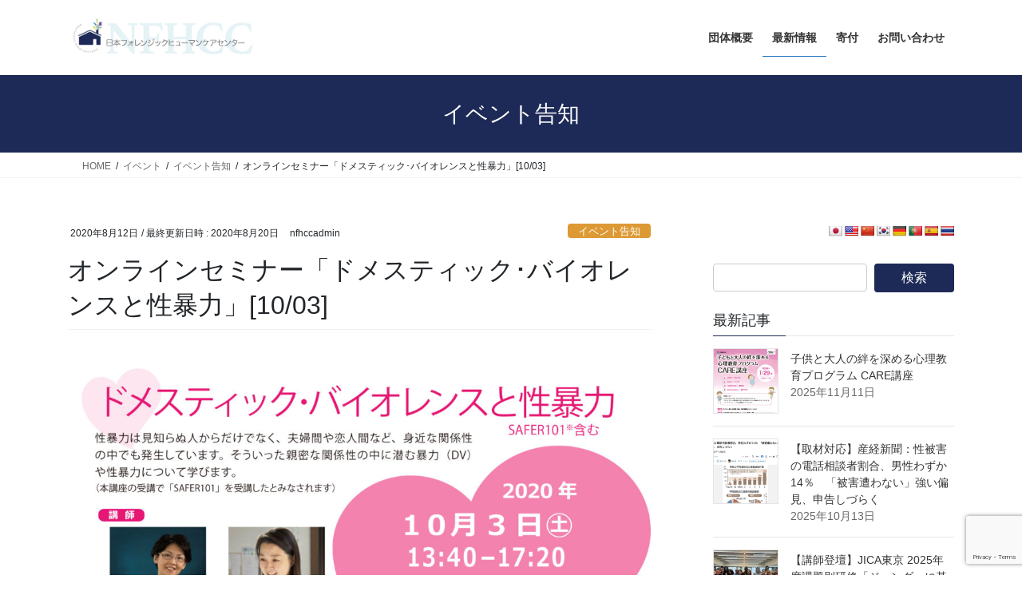

--- FILE ---
content_type: text/html; charset=UTF-8
request_url: https://nfhcc.jp/2020/08/12/%e3%82%aa%e3%83%b3%e3%83%a9%e3%82%a4%e3%83%b3%e3%82%bb%e3%83%9f%e3%83%8a%e3%83%bc%e3%80%8c%e3%83%89%e3%83%a1%e3%82%b9%e3%83%86%e3%82%a3%e3%83%83%e3%82%af%ef%bd%a5%e3%83%90%e3%82%a4%e3%82%aa%e3%83%ac/
body_size: 22076
content:
<!DOCTYPE html>
<html lang="ja">
<head>
<meta charset="utf-8">
<meta http-equiv="X-UA-Compatible" content="IE=edge">
<meta name="viewport" content="width=device-width, initial-scale=1">

<title>オンラインセミナー「ドメスティック･バイオレンスと性暴力」[10/03] | 日本フォレンジックヒューマンケアセンター</title>
<meta name='robots' content='max-image-preview:large' />
<link rel='dns-prefetch' href='//webfonts.xserver.jp' />
<link rel='dns-prefetch' href='//translate.google.com' />
<link rel="alternate" type="application/rss+xml" title="日本フォレンジックヒューマンケアセンター &raquo; フィード" href="https://nfhcc.jp/feed/" />
<link rel="alternate" type="application/rss+xml" title="日本フォレンジックヒューマンケアセンター &raquo; コメントフィード" href="https://nfhcc.jp/comments/feed/" />
<link rel="alternate" type="application/rss+xml" title="日本フォレンジックヒューマンケアセンター &raquo; オンラインセミナー「ドメスティック･バイオレンスと性暴力」[10/03] のコメントのフィード" href="https://nfhcc.jp/2020/08/12/%e3%82%aa%e3%83%b3%e3%83%a9%e3%82%a4%e3%83%b3%e3%82%bb%e3%83%9f%e3%83%8a%e3%83%bc%e3%80%8c%e3%83%89%e3%83%a1%e3%82%b9%e3%83%86%e3%82%a3%e3%83%83%e3%82%af%ef%bd%a5%e3%83%90%e3%82%a4%e3%82%aa%e3%83%ac/feed/" />
<link rel="alternate" title="oEmbed (JSON)" type="application/json+oembed" href="https://nfhcc.jp/wp-json/oembed/1.0/embed?url=https%3A%2F%2Fnfhcc.jp%2F2020%2F08%2F12%2F%25e3%2582%25aa%25e3%2583%25b3%25e3%2583%25a9%25e3%2582%25a4%25e3%2583%25b3%25e3%2582%25bb%25e3%2583%259f%25e3%2583%258a%25e3%2583%25bc%25e3%2580%258c%25e3%2583%2589%25e3%2583%25a1%25e3%2582%25b9%25e3%2583%2586%25e3%2582%25a3%25e3%2583%2583%25e3%2582%25af%25ef%25bd%25a5%25e3%2583%2590%25e3%2582%25a4%25e3%2582%25aa%25e3%2583%25ac%2F" />
<link rel="alternate" title="oEmbed (XML)" type="text/xml+oembed" href="https://nfhcc.jp/wp-json/oembed/1.0/embed?url=https%3A%2F%2Fnfhcc.jp%2F2020%2F08%2F12%2F%25e3%2582%25aa%25e3%2583%25b3%25e3%2583%25a9%25e3%2582%25a4%25e3%2583%25b3%25e3%2582%25bb%25e3%2583%259f%25e3%2583%258a%25e3%2583%25bc%25e3%2580%258c%25e3%2583%2589%25e3%2583%25a1%25e3%2582%25b9%25e3%2583%2586%25e3%2582%25a3%25e3%2583%2583%25e3%2582%25af%25ef%25bd%25a5%25e3%2583%2590%25e3%2582%25a4%25e3%2582%25aa%25e3%2583%25ac%2F&#038;format=xml" />
<meta name="description" content="オンラインでのお申込みはこちらから（※外部サイト）https://nfhcc20201003.peatix.com/※ オンラインでの参加お申し込み、および受講料のお支払いについては、Peatixを利用しています。以下のリンクを参考にお申し込みをお願いいたします。【初めてご利用される参加者様向け】Peatixご利用の流れPeatix 参加者ヘルプセミナー内容詳細《ZOOMでの開催》※予めご自身で情報機器、通信環境、ZOOM アプリケーションソ" /><style id='wp-img-auto-sizes-contain-inline-css' type='text/css'>
img:is([sizes=auto i],[sizes^="auto," i]){contain-intrinsic-size:3000px 1500px}
/*# sourceURL=wp-img-auto-sizes-contain-inline-css */
</style>
<link rel='stylesheet' id='eo-leaflet.js-css' href='https://nfhcc.jp/wp-content/plugins/event-organiser/lib/leaflet/leaflet.min.css?ver=1.4.0' type='text/css' media='all' />
<style id='eo-leaflet.js-inline-css' type='text/css'>
.leaflet-popup-close-button{box-shadow:none!important;}
/*# sourceURL=eo-leaflet.js-inline-css */
</style>
<link rel='stylesheet' id='vkExUnit_common_style-css' href='https://nfhcc.jp/wp-content/plugins/vk-all-in-one-expansion-unit/assets/css/vkExUnit_style.css?ver=9.113.0.1' type='text/css' media='all' />
<style id='vkExUnit_common_style-inline-css' type='text/css'>
:root {--ver_page_top_button_url:url(https://nfhcc.jp/wp-content/plugins/vk-all-in-one-expansion-unit/assets/images/to-top-btn-icon.svg);}@font-face {font-weight: normal;font-style: normal;font-family: "vk_sns";src: url("https://nfhcc.jp/wp-content/plugins/vk-all-in-one-expansion-unit/inc/sns/icons/fonts/vk_sns.eot?-bq20cj");src: url("https://nfhcc.jp/wp-content/plugins/vk-all-in-one-expansion-unit/inc/sns/icons/fonts/vk_sns.eot?#iefix-bq20cj") format("embedded-opentype"),url("https://nfhcc.jp/wp-content/plugins/vk-all-in-one-expansion-unit/inc/sns/icons/fonts/vk_sns.woff?-bq20cj") format("woff"),url("https://nfhcc.jp/wp-content/plugins/vk-all-in-one-expansion-unit/inc/sns/icons/fonts/vk_sns.ttf?-bq20cj") format("truetype"),url("https://nfhcc.jp/wp-content/plugins/vk-all-in-one-expansion-unit/inc/sns/icons/fonts/vk_sns.svg?-bq20cj#vk_sns") format("svg");}
.veu_promotion-alert__content--text {border: 1px solid rgba(0,0,0,0.125);padding: 0.5em 1em;border-radius: var(--vk-size-radius);margin-bottom: var(--vk-margin-block-bottom);font-size: 0.875rem;}/* Alert Content部分に段落タグを入れた場合に最後の段落の余白を0にする */.veu_promotion-alert__content--text p:last-of-type{margin-bottom:0;margin-top: 0;}
/*# sourceURL=vkExUnit_common_style-inline-css */
</style>
<style id='wp-emoji-styles-inline-css' type='text/css'>

	img.wp-smiley, img.emoji {
		display: inline !important;
		border: none !important;
		box-shadow: none !important;
		height: 1em !important;
		width: 1em !important;
		margin: 0 0.07em !important;
		vertical-align: -0.1em !important;
		background: none !important;
		padding: 0 !important;
	}
/*# sourceURL=wp-emoji-styles-inline-css */
</style>
<style id='wp-block-library-inline-css' type='text/css'>
:root{--wp-block-synced-color:#7a00df;--wp-block-synced-color--rgb:122,0,223;--wp-bound-block-color:var(--wp-block-synced-color);--wp-editor-canvas-background:#ddd;--wp-admin-theme-color:#007cba;--wp-admin-theme-color--rgb:0,124,186;--wp-admin-theme-color-darker-10:#006ba1;--wp-admin-theme-color-darker-10--rgb:0,107,160.5;--wp-admin-theme-color-darker-20:#005a87;--wp-admin-theme-color-darker-20--rgb:0,90,135;--wp-admin-border-width-focus:2px}@media (min-resolution:192dpi){:root{--wp-admin-border-width-focus:1.5px}}.wp-element-button{cursor:pointer}:root .has-very-light-gray-background-color{background-color:#eee}:root .has-very-dark-gray-background-color{background-color:#313131}:root .has-very-light-gray-color{color:#eee}:root .has-very-dark-gray-color{color:#313131}:root .has-vivid-green-cyan-to-vivid-cyan-blue-gradient-background{background:linear-gradient(135deg,#00d084,#0693e3)}:root .has-purple-crush-gradient-background{background:linear-gradient(135deg,#34e2e4,#4721fb 50%,#ab1dfe)}:root .has-hazy-dawn-gradient-background{background:linear-gradient(135deg,#faaca8,#dad0ec)}:root .has-subdued-olive-gradient-background{background:linear-gradient(135deg,#fafae1,#67a671)}:root .has-atomic-cream-gradient-background{background:linear-gradient(135deg,#fdd79a,#004a59)}:root .has-nightshade-gradient-background{background:linear-gradient(135deg,#330968,#31cdcf)}:root .has-midnight-gradient-background{background:linear-gradient(135deg,#020381,#2874fc)}:root{--wp--preset--font-size--normal:16px;--wp--preset--font-size--huge:42px}.has-regular-font-size{font-size:1em}.has-larger-font-size{font-size:2.625em}.has-normal-font-size{font-size:var(--wp--preset--font-size--normal)}.has-huge-font-size{font-size:var(--wp--preset--font-size--huge)}.has-text-align-center{text-align:center}.has-text-align-left{text-align:left}.has-text-align-right{text-align:right}.has-fit-text{white-space:nowrap!important}#end-resizable-editor-section{display:none}.aligncenter{clear:both}.items-justified-left{justify-content:flex-start}.items-justified-center{justify-content:center}.items-justified-right{justify-content:flex-end}.items-justified-space-between{justify-content:space-between}.screen-reader-text{border:0;clip-path:inset(50%);height:1px;margin:-1px;overflow:hidden;padding:0;position:absolute;width:1px;word-wrap:normal!important}.screen-reader-text:focus{background-color:#ddd;clip-path:none;color:#444;display:block;font-size:1em;height:auto;left:5px;line-height:normal;padding:15px 23px 14px;text-decoration:none;top:5px;width:auto;z-index:100000}html :where(.has-border-color){border-style:solid}html :where([style*=border-top-color]){border-top-style:solid}html :where([style*=border-right-color]){border-right-style:solid}html :where([style*=border-bottom-color]){border-bottom-style:solid}html :where([style*=border-left-color]){border-left-style:solid}html :where([style*=border-width]){border-style:solid}html :where([style*=border-top-width]){border-top-style:solid}html :where([style*=border-right-width]){border-right-style:solid}html :where([style*=border-bottom-width]){border-bottom-style:solid}html :where([style*=border-left-width]){border-left-style:solid}html :where(img[class*=wp-image-]){height:auto;max-width:100%}:where(figure){margin:0 0 1em}html :where(.is-position-sticky){--wp-admin--admin-bar--position-offset:var(--wp-admin--admin-bar--height,0px)}@media screen and (max-width:600px){html :where(.is-position-sticky){--wp-admin--admin-bar--position-offset:0px}}
.vk-cols--reverse{flex-direction:row-reverse}.vk-cols--hasbtn{margin-bottom:0}.vk-cols--hasbtn>.row>.vk_gridColumn_item,.vk-cols--hasbtn>.wp-block-column{position:relative;padding-bottom:3em}.vk-cols--hasbtn>.row>.vk_gridColumn_item>.wp-block-buttons,.vk-cols--hasbtn>.row>.vk_gridColumn_item>.vk_button,.vk-cols--hasbtn>.wp-block-column>.wp-block-buttons,.vk-cols--hasbtn>.wp-block-column>.vk_button{position:absolute;bottom:0;width:100%}.vk-cols--fit.wp-block-columns{gap:0}.vk-cols--fit.wp-block-columns,.vk-cols--fit.wp-block-columns:not(.is-not-stacked-on-mobile){margin-top:0;margin-bottom:0;justify-content:space-between}.vk-cols--fit.wp-block-columns>.wp-block-column *:last-child,.vk-cols--fit.wp-block-columns:not(.is-not-stacked-on-mobile)>.wp-block-column *:last-child{margin-bottom:0}.vk-cols--fit.wp-block-columns>.wp-block-column>.wp-block-cover,.vk-cols--fit.wp-block-columns:not(.is-not-stacked-on-mobile)>.wp-block-column>.wp-block-cover{margin-top:0}.vk-cols--fit.wp-block-columns.has-background,.vk-cols--fit.wp-block-columns:not(.is-not-stacked-on-mobile).has-background{padding:0}@media(max-width: 599px){.vk-cols--fit.wp-block-columns:not(.has-background)>.wp-block-column:not(.has-background),.vk-cols--fit.wp-block-columns:not(.is-not-stacked-on-mobile):not(.has-background)>.wp-block-column:not(.has-background){padding-left:0 !important;padding-right:0 !important}}@media(min-width: 782px){.vk-cols--fit.wp-block-columns .block-editor-block-list__block.wp-block-column:not(:first-child),.vk-cols--fit.wp-block-columns>.wp-block-column:not(:first-child),.vk-cols--fit.wp-block-columns:not(.is-not-stacked-on-mobile) .block-editor-block-list__block.wp-block-column:not(:first-child),.vk-cols--fit.wp-block-columns:not(.is-not-stacked-on-mobile)>.wp-block-column:not(:first-child){margin-left:0}}@media(min-width: 600px)and (max-width: 781px){.vk-cols--fit.wp-block-columns .wp-block-column:nth-child(2n),.vk-cols--fit.wp-block-columns:not(.is-not-stacked-on-mobile) .wp-block-column:nth-child(2n){margin-left:0}.vk-cols--fit.wp-block-columns .wp-block-column:not(:only-child),.vk-cols--fit.wp-block-columns:not(.is-not-stacked-on-mobile) .wp-block-column:not(:only-child){flex-basis:50% !important}}.vk-cols--fit--gap1.wp-block-columns{gap:1px}@media(min-width: 600px)and (max-width: 781px){.vk-cols--fit--gap1.wp-block-columns .wp-block-column:not(:only-child){flex-basis:calc(50% - 1px) !important}}.vk-cols--fit.vk-cols--grid>.block-editor-block-list__block,.vk-cols--fit.vk-cols--grid>.wp-block-column,.vk-cols--fit.vk-cols--grid:not(.is-not-stacked-on-mobile)>.block-editor-block-list__block,.vk-cols--fit.vk-cols--grid:not(.is-not-stacked-on-mobile)>.wp-block-column{flex-basis:50%;box-sizing:border-box}@media(max-width: 599px){.vk-cols--fit.vk-cols--grid.vk-cols--grid--alignfull>.wp-block-column:nth-child(2)>.wp-block-cover,.vk-cols--fit.vk-cols--grid.vk-cols--grid--alignfull>.wp-block-column:nth-child(2)>.vk_outer,.vk-cols--fit.vk-cols--grid:not(.is-not-stacked-on-mobile).vk-cols--grid--alignfull>.wp-block-column:nth-child(2)>.wp-block-cover,.vk-cols--fit.vk-cols--grid:not(.is-not-stacked-on-mobile).vk-cols--grid--alignfull>.wp-block-column:nth-child(2)>.vk_outer{width:100vw;margin-right:calc((100% - 100vw)/2);margin-left:calc((100% - 100vw)/2)}}@media(min-width: 600px){.vk-cols--fit.vk-cols--grid.vk-cols--grid--alignfull>.wp-block-column:nth-child(2)>.wp-block-cover,.vk-cols--fit.vk-cols--grid.vk-cols--grid--alignfull>.wp-block-column:nth-child(2)>.vk_outer,.vk-cols--fit.vk-cols--grid:not(.is-not-stacked-on-mobile).vk-cols--grid--alignfull>.wp-block-column:nth-child(2)>.wp-block-cover,.vk-cols--fit.vk-cols--grid:not(.is-not-stacked-on-mobile).vk-cols--grid--alignfull>.wp-block-column:nth-child(2)>.vk_outer{margin-right:calc(100% - 50vw);width:50vw}}@media(min-width: 600px){.vk-cols--fit.vk-cols--grid.vk-cols--grid--alignfull.vk-cols--reverse>.wp-block-column,.vk-cols--fit.vk-cols--grid:not(.is-not-stacked-on-mobile).vk-cols--grid--alignfull.vk-cols--reverse>.wp-block-column{margin-left:0;margin-right:0}.vk-cols--fit.vk-cols--grid.vk-cols--grid--alignfull.vk-cols--reverse>.wp-block-column:nth-child(2)>.wp-block-cover,.vk-cols--fit.vk-cols--grid.vk-cols--grid--alignfull.vk-cols--reverse>.wp-block-column:nth-child(2)>.vk_outer,.vk-cols--fit.vk-cols--grid:not(.is-not-stacked-on-mobile).vk-cols--grid--alignfull.vk-cols--reverse>.wp-block-column:nth-child(2)>.wp-block-cover,.vk-cols--fit.vk-cols--grid:not(.is-not-stacked-on-mobile).vk-cols--grid--alignfull.vk-cols--reverse>.wp-block-column:nth-child(2)>.vk_outer{margin-left:calc(100% - 50vw)}}.vk-cols--menu h2,.vk-cols--menu h3,.vk-cols--menu h4,.vk-cols--menu h5{margin-bottom:.2em;text-shadow:#000 0 0 10px}.vk-cols--menu h2:first-child,.vk-cols--menu h3:first-child,.vk-cols--menu h4:first-child,.vk-cols--menu h5:first-child{margin-top:0}.vk-cols--menu p{margin-bottom:1rem;text-shadow:#000 0 0 10px}.vk-cols--menu .wp-block-cover__inner-container:last-child{margin-bottom:0}.vk-cols--fitbnrs .wp-block-column .wp-block-cover:hover img{filter:unset}.vk-cols--fitbnrs .wp-block-column .wp-block-cover:hover{background-color:unset}.vk-cols--fitbnrs .wp-block-column .wp-block-cover:hover .wp-block-cover__image-background{filter:unset !important}.vk-cols--fitbnrs .wp-block-cover .wp-block-cover__inner-container{position:absolute;height:100%;width:100%}.vk-cols--fitbnrs .vk_button{height:100%;margin:0}.vk-cols--fitbnrs .vk_button .vk_button_btn,.vk-cols--fitbnrs .vk_button .btn{height:100%;width:100%;border:none;box-shadow:none;background-color:unset !important;transition:unset}.vk-cols--fitbnrs .vk_button .vk_button_btn:hover,.vk-cols--fitbnrs .vk_button .btn:hover{transition:unset}.vk-cols--fitbnrs .vk_button .vk_button_btn:after,.vk-cols--fitbnrs .vk_button .btn:after{border:none}.vk-cols--fitbnrs .vk_button .vk_button_link_txt{width:100%;position:absolute;top:50%;left:50%;transform:translateY(-50%) translateX(-50%);font-size:2rem;text-shadow:#000 0 0 10px}.vk-cols--fitbnrs .vk_button .vk_button_link_subCaption{width:100%;position:absolute;top:calc(50% + 2.2em);left:50%;transform:translateY(-50%) translateX(-50%);text-shadow:#000 0 0 10px}@media(min-width: 992px){.vk-cols--media.wp-block-columns{gap:3rem}}.vk-fit-map figure{margin-bottom:0}.vk-fit-map iframe{position:relative;margin-bottom:0;display:block;max-height:400px;width:100vw}.vk-fit-map:is(.alignfull,.alignwide) div{max-width:100%}.vk-table--th--width25 :where(tr>*:first-child){width:25%}.vk-table--th--width30 :where(tr>*:first-child){width:30%}.vk-table--th--width35 :where(tr>*:first-child){width:35%}.vk-table--th--width40 :where(tr>*:first-child){width:40%}.vk-table--th--bg-bright :where(tr>*:first-child){background-color:var(--wp--preset--color--bg-secondary, rgba(0, 0, 0, 0.05))}@media(max-width: 599px){.vk-table--mobile-block :is(th,td){width:100%;display:block}.vk-table--mobile-block.wp-block-table table :is(th,td){border-top:none}}.vk-table--width--th25 :where(tr>*:first-child){width:25%}.vk-table--width--th30 :where(tr>*:first-child){width:30%}.vk-table--width--th35 :where(tr>*:first-child){width:35%}.vk-table--width--th40 :where(tr>*:first-child){width:40%}.no-margin{margin:0}@media(max-width: 599px){.wp-block-image.vk-aligncenter--mobile>.alignright{float:none;margin-left:auto;margin-right:auto}.vk-no-padding-horizontal--mobile{padding-left:0 !important;padding-right:0 !important}}
/* VK Color Palettes */

/*# sourceURL=wp-block-library-inline-css */
</style><style id='wp-block-heading-inline-css' type='text/css'>
h1:where(.wp-block-heading).has-background,h2:where(.wp-block-heading).has-background,h3:where(.wp-block-heading).has-background,h4:where(.wp-block-heading).has-background,h5:where(.wp-block-heading).has-background,h6:where(.wp-block-heading).has-background{padding:1.25em 2.375em}h1.has-text-align-left[style*=writing-mode]:where([style*=vertical-lr]),h1.has-text-align-right[style*=writing-mode]:where([style*=vertical-rl]),h2.has-text-align-left[style*=writing-mode]:where([style*=vertical-lr]),h2.has-text-align-right[style*=writing-mode]:where([style*=vertical-rl]),h3.has-text-align-left[style*=writing-mode]:where([style*=vertical-lr]),h3.has-text-align-right[style*=writing-mode]:where([style*=vertical-rl]),h4.has-text-align-left[style*=writing-mode]:where([style*=vertical-lr]),h4.has-text-align-right[style*=writing-mode]:where([style*=vertical-rl]),h5.has-text-align-left[style*=writing-mode]:where([style*=vertical-lr]),h5.has-text-align-right[style*=writing-mode]:where([style*=vertical-rl]),h6.has-text-align-left[style*=writing-mode]:where([style*=vertical-lr]),h6.has-text-align-right[style*=writing-mode]:where([style*=vertical-rl]){rotate:180deg}
/*# sourceURL=https://nfhcc.jp/wp-includes/blocks/heading/style.min.css */
</style>
<style id='wp-block-image-inline-css' type='text/css'>
.wp-block-image>a,.wp-block-image>figure>a{display:inline-block}.wp-block-image img{box-sizing:border-box;height:auto;max-width:100%;vertical-align:bottom}@media not (prefers-reduced-motion){.wp-block-image img.hide{visibility:hidden}.wp-block-image img.show{animation:show-content-image .4s}}.wp-block-image[style*=border-radius] img,.wp-block-image[style*=border-radius]>a{border-radius:inherit}.wp-block-image.has-custom-border img{box-sizing:border-box}.wp-block-image.aligncenter{text-align:center}.wp-block-image.alignfull>a,.wp-block-image.alignwide>a{width:100%}.wp-block-image.alignfull img,.wp-block-image.alignwide img{height:auto;width:100%}.wp-block-image .aligncenter,.wp-block-image .alignleft,.wp-block-image .alignright,.wp-block-image.aligncenter,.wp-block-image.alignleft,.wp-block-image.alignright{display:table}.wp-block-image .aligncenter>figcaption,.wp-block-image .alignleft>figcaption,.wp-block-image .alignright>figcaption,.wp-block-image.aligncenter>figcaption,.wp-block-image.alignleft>figcaption,.wp-block-image.alignright>figcaption{caption-side:bottom;display:table-caption}.wp-block-image .alignleft{float:left;margin:.5em 1em .5em 0}.wp-block-image .alignright{float:right;margin:.5em 0 .5em 1em}.wp-block-image .aligncenter{margin-left:auto;margin-right:auto}.wp-block-image :where(figcaption){margin-bottom:1em;margin-top:.5em}.wp-block-image.is-style-circle-mask img{border-radius:9999px}@supports ((-webkit-mask-image:none) or (mask-image:none)) or (-webkit-mask-image:none){.wp-block-image.is-style-circle-mask img{border-radius:0;-webkit-mask-image:url('data:image/svg+xml;utf8,<svg viewBox="0 0 100 100" xmlns="http://www.w3.org/2000/svg"><circle cx="50" cy="50" r="50"/></svg>');mask-image:url('data:image/svg+xml;utf8,<svg viewBox="0 0 100 100" xmlns="http://www.w3.org/2000/svg"><circle cx="50" cy="50" r="50"/></svg>');mask-mode:alpha;-webkit-mask-position:center;mask-position:center;-webkit-mask-repeat:no-repeat;mask-repeat:no-repeat;-webkit-mask-size:contain;mask-size:contain}}:root :where(.wp-block-image.is-style-rounded img,.wp-block-image .is-style-rounded img){border-radius:9999px}.wp-block-image figure{margin:0}.wp-lightbox-container{display:flex;flex-direction:column;position:relative}.wp-lightbox-container img{cursor:zoom-in}.wp-lightbox-container img:hover+button{opacity:1}.wp-lightbox-container button{align-items:center;backdrop-filter:blur(16px) saturate(180%);background-color:#5a5a5a40;border:none;border-radius:4px;cursor:zoom-in;display:flex;height:20px;justify-content:center;opacity:0;padding:0;position:absolute;right:16px;text-align:center;top:16px;width:20px;z-index:100}@media not (prefers-reduced-motion){.wp-lightbox-container button{transition:opacity .2s ease}}.wp-lightbox-container button:focus-visible{outline:3px auto #5a5a5a40;outline:3px auto -webkit-focus-ring-color;outline-offset:3px}.wp-lightbox-container button:hover{cursor:pointer;opacity:1}.wp-lightbox-container button:focus{opacity:1}.wp-lightbox-container button:focus,.wp-lightbox-container button:hover,.wp-lightbox-container button:not(:hover):not(:active):not(.has-background){background-color:#5a5a5a40;border:none}.wp-lightbox-overlay{box-sizing:border-box;cursor:zoom-out;height:100vh;left:0;overflow:hidden;position:fixed;top:0;visibility:hidden;width:100%;z-index:100000}.wp-lightbox-overlay .close-button{align-items:center;cursor:pointer;display:flex;justify-content:center;min-height:40px;min-width:40px;padding:0;position:absolute;right:calc(env(safe-area-inset-right) + 16px);top:calc(env(safe-area-inset-top) + 16px);z-index:5000000}.wp-lightbox-overlay .close-button:focus,.wp-lightbox-overlay .close-button:hover,.wp-lightbox-overlay .close-button:not(:hover):not(:active):not(.has-background){background:none;border:none}.wp-lightbox-overlay .lightbox-image-container{height:var(--wp--lightbox-container-height);left:50%;overflow:hidden;position:absolute;top:50%;transform:translate(-50%,-50%);transform-origin:top left;width:var(--wp--lightbox-container-width);z-index:9999999999}.wp-lightbox-overlay .wp-block-image{align-items:center;box-sizing:border-box;display:flex;height:100%;justify-content:center;margin:0;position:relative;transform-origin:0 0;width:100%;z-index:3000000}.wp-lightbox-overlay .wp-block-image img{height:var(--wp--lightbox-image-height);min-height:var(--wp--lightbox-image-height);min-width:var(--wp--lightbox-image-width);width:var(--wp--lightbox-image-width)}.wp-lightbox-overlay .wp-block-image figcaption{display:none}.wp-lightbox-overlay button{background:none;border:none}.wp-lightbox-overlay .scrim{background-color:#fff;height:100%;opacity:.9;position:absolute;width:100%;z-index:2000000}.wp-lightbox-overlay.active{visibility:visible}@media not (prefers-reduced-motion){.wp-lightbox-overlay.active{animation:turn-on-visibility .25s both}.wp-lightbox-overlay.active img{animation:turn-on-visibility .35s both}.wp-lightbox-overlay.show-closing-animation:not(.active){animation:turn-off-visibility .35s both}.wp-lightbox-overlay.show-closing-animation:not(.active) img{animation:turn-off-visibility .25s both}.wp-lightbox-overlay.zoom.active{animation:none;opacity:1;visibility:visible}.wp-lightbox-overlay.zoom.active .lightbox-image-container{animation:lightbox-zoom-in .4s}.wp-lightbox-overlay.zoom.active .lightbox-image-container img{animation:none}.wp-lightbox-overlay.zoom.active .scrim{animation:turn-on-visibility .4s forwards}.wp-lightbox-overlay.zoom.show-closing-animation:not(.active){animation:none}.wp-lightbox-overlay.zoom.show-closing-animation:not(.active) .lightbox-image-container{animation:lightbox-zoom-out .4s}.wp-lightbox-overlay.zoom.show-closing-animation:not(.active) .lightbox-image-container img{animation:none}.wp-lightbox-overlay.zoom.show-closing-animation:not(.active) .scrim{animation:turn-off-visibility .4s forwards}}@keyframes show-content-image{0%{visibility:hidden}99%{visibility:hidden}to{visibility:visible}}@keyframes turn-on-visibility{0%{opacity:0}to{opacity:1}}@keyframes turn-off-visibility{0%{opacity:1;visibility:visible}99%{opacity:0;visibility:visible}to{opacity:0;visibility:hidden}}@keyframes lightbox-zoom-in{0%{transform:translate(calc((-100vw + var(--wp--lightbox-scrollbar-width))/2 + var(--wp--lightbox-initial-left-position)),calc(-50vh + var(--wp--lightbox-initial-top-position))) scale(var(--wp--lightbox-scale))}to{transform:translate(-50%,-50%) scale(1)}}@keyframes lightbox-zoom-out{0%{transform:translate(-50%,-50%) scale(1);visibility:visible}99%{visibility:visible}to{transform:translate(calc((-100vw + var(--wp--lightbox-scrollbar-width))/2 + var(--wp--lightbox-initial-left-position)),calc(-50vh + var(--wp--lightbox-initial-top-position))) scale(var(--wp--lightbox-scale));visibility:hidden}}
/*# sourceURL=https://nfhcc.jp/wp-includes/blocks/image/style.min.css */
</style>
<style id='wp-block-paragraph-inline-css' type='text/css'>
.is-small-text{font-size:.875em}.is-regular-text{font-size:1em}.is-large-text{font-size:2.25em}.is-larger-text{font-size:3em}.has-drop-cap:not(:focus):first-letter{float:left;font-size:8.4em;font-style:normal;font-weight:100;line-height:.68;margin:.05em .1em 0 0;text-transform:uppercase}body.rtl .has-drop-cap:not(:focus):first-letter{float:none;margin-left:.1em}p.has-drop-cap.has-background{overflow:hidden}:root :where(p.has-background){padding:1.25em 2.375em}:where(p.has-text-color:not(.has-link-color)) a{color:inherit}p.has-text-align-left[style*="writing-mode:vertical-lr"],p.has-text-align-right[style*="writing-mode:vertical-rl"]{rotate:180deg}
/*# sourceURL=https://nfhcc.jp/wp-includes/blocks/paragraph/style.min.css */
</style>
<style id='global-styles-inline-css' type='text/css'>
:root{--wp--preset--aspect-ratio--square: 1;--wp--preset--aspect-ratio--4-3: 4/3;--wp--preset--aspect-ratio--3-4: 3/4;--wp--preset--aspect-ratio--3-2: 3/2;--wp--preset--aspect-ratio--2-3: 2/3;--wp--preset--aspect-ratio--16-9: 16/9;--wp--preset--aspect-ratio--9-16: 9/16;--wp--preset--color--black: #000000;--wp--preset--color--cyan-bluish-gray: #abb8c3;--wp--preset--color--white: #ffffff;--wp--preset--color--pale-pink: #f78da7;--wp--preset--color--vivid-red: #cf2e2e;--wp--preset--color--luminous-vivid-orange: #ff6900;--wp--preset--color--luminous-vivid-amber: #fcb900;--wp--preset--color--light-green-cyan: #7bdcb5;--wp--preset--color--vivid-green-cyan: #00d084;--wp--preset--color--pale-cyan-blue: #8ed1fc;--wp--preset--color--vivid-cyan-blue: #0693e3;--wp--preset--color--vivid-purple: #9b51e0;--wp--preset--gradient--vivid-cyan-blue-to-vivid-purple: linear-gradient(135deg,rgb(6,147,227) 0%,rgb(155,81,224) 100%);--wp--preset--gradient--light-green-cyan-to-vivid-green-cyan: linear-gradient(135deg,rgb(122,220,180) 0%,rgb(0,208,130) 100%);--wp--preset--gradient--luminous-vivid-amber-to-luminous-vivid-orange: linear-gradient(135deg,rgb(252,185,0) 0%,rgb(255,105,0) 100%);--wp--preset--gradient--luminous-vivid-orange-to-vivid-red: linear-gradient(135deg,rgb(255,105,0) 0%,rgb(207,46,46) 100%);--wp--preset--gradient--very-light-gray-to-cyan-bluish-gray: linear-gradient(135deg,rgb(238,238,238) 0%,rgb(169,184,195) 100%);--wp--preset--gradient--cool-to-warm-spectrum: linear-gradient(135deg,rgb(74,234,220) 0%,rgb(151,120,209) 20%,rgb(207,42,186) 40%,rgb(238,44,130) 60%,rgb(251,105,98) 80%,rgb(254,248,76) 100%);--wp--preset--gradient--blush-light-purple: linear-gradient(135deg,rgb(255,206,236) 0%,rgb(152,150,240) 100%);--wp--preset--gradient--blush-bordeaux: linear-gradient(135deg,rgb(254,205,165) 0%,rgb(254,45,45) 50%,rgb(107,0,62) 100%);--wp--preset--gradient--luminous-dusk: linear-gradient(135deg,rgb(255,203,112) 0%,rgb(199,81,192) 50%,rgb(65,88,208) 100%);--wp--preset--gradient--pale-ocean: linear-gradient(135deg,rgb(255,245,203) 0%,rgb(182,227,212) 50%,rgb(51,167,181) 100%);--wp--preset--gradient--electric-grass: linear-gradient(135deg,rgb(202,248,128) 0%,rgb(113,206,126) 100%);--wp--preset--gradient--midnight: linear-gradient(135deg,rgb(2,3,129) 0%,rgb(40,116,252) 100%);--wp--preset--font-size--small: 13px;--wp--preset--font-size--medium: 20px;--wp--preset--font-size--large: 36px;--wp--preset--font-size--x-large: 42px;--wp--preset--spacing--20: 0.44rem;--wp--preset--spacing--30: 0.67rem;--wp--preset--spacing--40: 1rem;--wp--preset--spacing--50: 1.5rem;--wp--preset--spacing--60: 2.25rem;--wp--preset--spacing--70: 3.38rem;--wp--preset--spacing--80: 5.06rem;--wp--preset--shadow--natural: 6px 6px 9px rgba(0, 0, 0, 0.2);--wp--preset--shadow--deep: 12px 12px 50px rgba(0, 0, 0, 0.4);--wp--preset--shadow--sharp: 6px 6px 0px rgba(0, 0, 0, 0.2);--wp--preset--shadow--outlined: 6px 6px 0px -3px rgb(255, 255, 255), 6px 6px rgb(0, 0, 0);--wp--preset--shadow--crisp: 6px 6px 0px rgb(0, 0, 0);}:where(.is-layout-flex){gap: 0.5em;}:where(.is-layout-grid){gap: 0.5em;}body .is-layout-flex{display: flex;}.is-layout-flex{flex-wrap: wrap;align-items: center;}.is-layout-flex > :is(*, div){margin: 0;}body .is-layout-grid{display: grid;}.is-layout-grid > :is(*, div){margin: 0;}:where(.wp-block-columns.is-layout-flex){gap: 2em;}:where(.wp-block-columns.is-layout-grid){gap: 2em;}:where(.wp-block-post-template.is-layout-flex){gap: 1.25em;}:where(.wp-block-post-template.is-layout-grid){gap: 1.25em;}.has-black-color{color: var(--wp--preset--color--black) !important;}.has-cyan-bluish-gray-color{color: var(--wp--preset--color--cyan-bluish-gray) !important;}.has-white-color{color: var(--wp--preset--color--white) !important;}.has-pale-pink-color{color: var(--wp--preset--color--pale-pink) !important;}.has-vivid-red-color{color: var(--wp--preset--color--vivid-red) !important;}.has-luminous-vivid-orange-color{color: var(--wp--preset--color--luminous-vivid-orange) !important;}.has-luminous-vivid-amber-color{color: var(--wp--preset--color--luminous-vivid-amber) !important;}.has-light-green-cyan-color{color: var(--wp--preset--color--light-green-cyan) !important;}.has-vivid-green-cyan-color{color: var(--wp--preset--color--vivid-green-cyan) !important;}.has-pale-cyan-blue-color{color: var(--wp--preset--color--pale-cyan-blue) !important;}.has-vivid-cyan-blue-color{color: var(--wp--preset--color--vivid-cyan-blue) !important;}.has-vivid-purple-color{color: var(--wp--preset--color--vivid-purple) !important;}.has-black-background-color{background-color: var(--wp--preset--color--black) !important;}.has-cyan-bluish-gray-background-color{background-color: var(--wp--preset--color--cyan-bluish-gray) !important;}.has-white-background-color{background-color: var(--wp--preset--color--white) !important;}.has-pale-pink-background-color{background-color: var(--wp--preset--color--pale-pink) !important;}.has-vivid-red-background-color{background-color: var(--wp--preset--color--vivid-red) !important;}.has-luminous-vivid-orange-background-color{background-color: var(--wp--preset--color--luminous-vivid-orange) !important;}.has-luminous-vivid-amber-background-color{background-color: var(--wp--preset--color--luminous-vivid-amber) !important;}.has-light-green-cyan-background-color{background-color: var(--wp--preset--color--light-green-cyan) !important;}.has-vivid-green-cyan-background-color{background-color: var(--wp--preset--color--vivid-green-cyan) !important;}.has-pale-cyan-blue-background-color{background-color: var(--wp--preset--color--pale-cyan-blue) !important;}.has-vivid-cyan-blue-background-color{background-color: var(--wp--preset--color--vivid-cyan-blue) !important;}.has-vivid-purple-background-color{background-color: var(--wp--preset--color--vivid-purple) !important;}.has-black-border-color{border-color: var(--wp--preset--color--black) !important;}.has-cyan-bluish-gray-border-color{border-color: var(--wp--preset--color--cyan-bluish-gray) !important;}.has-white-border-color{border-color: var(--wp--preset--color--white) !important;}.has-pale-pink-border-color{border-color: var(--wp--preset--color--pale-pink) !important;}.has-vivid-red-border-color{border-color: var(--wp--preset--color--vivid-red) !important;}.has-luminous-vivid-orange-border-color{border-color: var(--wp--preset--color--luminous-vivid-orange) !important;}.has-luminous-vivid-amber-border-color{border-color: var(--wp--preset--color--luminous-vivid-amber) !important;}.has-light-green-cyan-border-color{border-color: var(--wp--preset--color--light-green-cyan) !important;}.has-vivid-green-cyan-border-color{border-color: var(--wp--preset--color--vivid-green-cyan) !important;}.has-pale-cyan-blue-border-color{border-color: var(--wp--preset--color--pale-cyan-blue) !important;}.has-vivid-cyan-blue-border-color{border-color: var(--wp--preset--color--vivid-cyan-blue) !important;}.has-vivid-purple-border-color{border-color: var(--wp--preset--color--vivid-purple) !important;}.has-vivid-cyan-blue-to-vivid-purple-gradient-background{background: var(--wp--preset--gradient--vivid-cyan-blue-to-vivid-purple) !important;}.has-light-green-cyan-to-vivid-green-cyan-gradient-background{background: var(--wp--preset--gradient--light-green-cyan-to-vivid-green-cyan) !important;}.has-luminous-vivid-amber-to-luminous-vivid-orange-gradient-background{background: var(--wp--preset--gradient--luminous-vivid-amber-to-luminous-vivid-orange) !important;}.has-luminous-vivid-orange-to-vivid-red-gradient-background{background: var(--wp--preset--gradient--luminous-vivid-orange-to-vivid-red) !important;}.has-very-light-gray-to-cyan-bluish-gray-gradient-background{background: var(--wp--preset--gradient--very-light-gray-to-cyan-bluish-gray) !important;}.has-cool-to-warm-spectrum-gradient-background{background: var(--wp--preset--gradient--cool-to-warm-spectrum) !important;}.has-blush-light-purple-gradient-background{background: var(--wp--preset--gradient--blush-light-purple) !important;}.has-blush-bordeaux-gradient-background{background: var(--wp--preset--gradient--blush-bordeaux) !important;}.has-luminous-dusk-gradient-background{background: var(--wp--preset--gradient--luminous-dusk) !important;}.has-pale-ocean-gradient-background{background: var(--wp--preset--gradient--pale-ocean) !important;}.has-electric-grass-gradient-background{background: var(--wp--preset--gradient--electric-grass) !important;}.has-midnight-gradient-background{background: var(--wp--preset--gradient--midnight) !important;}.has-small-font-size{font-size: var(--wp--preset--font-size--small) !important;}.has-medium-font-size{font-size: var(--wp--preset--font-size--medium) !important;}.has-large-font-size{font-size: var(--wp--preset--font-size--large) !important;}.has-x-large-font-size{font-size: var(--wp--preset--font-size--x-large) !important;}
/*# sourceURL=global-styles-inline-css */
</style>

<style id='classic-theme-styles-inline-css' type='text/css'>
/*! This file is auto-generated */
.wp-block-button__link{color:#fff;background-color:#32373c;border-radius:9999px;box-shadow:none;text-decoration:none;padding:calc(.667em + 2px) calc(1.333em + 2px);font-size:1.125em}.wp-block-file__button{background:#32373c;color:#fff;text-decoration:none}
/*# sourceURL=/wp-includes/css/classic-themes.min.css */
</style>
<link rel='stylesheet' id='contact-form-7-css' href='https://nfhcc.jp/wp-content/plugins/contact-form-7/includes/css/styles.css?ver=6.1.4' type='text/css' media='all' />
<link rel='stylesheet' id='google-language-translator-css' href='https://nfhcc.jp/wp-content/plugins/google-language-translator/css/style.css?ver=6.0.20' type='text/css' media='' />
<link rel='stylesheet' id='pz-linkcard-css-css' href='//nfhcc.jp/wp-content/uploads/pz-linkcard/style/style.min.css?ver=2.5.8.6' type='text/css' media='all' />
<link rel='stylesheet' id='vk-swiper-style-css' href='https://nfhcc.jp/wp-content/plugins/vk-blocks/vendor/vektor-inc/vk-swiper/src/assets/css/swiper-bundle.min.css?ver=11.0.2' type='text/css' media='all' />
<link rel='stylesheet' id='bootstrap-4-style-css' href='https://nfhcc.jp/wp-content/themes/lightning/_g2/library/bootstrap-4/css/bootstrap.min.css?ver=4.5.0' type='text/css' media='all' />
<link rel='stylesheet' id='lightning-common-style-css' href='https://nfhcc.jp/wp-content/themes/lightning/_g2/assets/css/common.css?ver=15.33.1' type='text/css' media='all' />
<style id='lightning-common-style-inline-css' type='text/css'>
/* vk-mobile-nav */:root {--vk-mobile-nav-menu-btn-bg-src: url("https://nfhcc.jp/wp-content/themes/lightning/_g2/inc/vk-mobile-nav/package/images/vk-menu-btn-black.svg");--vk-mobile-nav-menu-btn-close-bg-src: url("https://nfhcc.jp/wp-content/themes/lightning/_g2/inc/vk-mobile-nav/package/images/vk-menu-close-black.svg");--vk-menu-acc-icon-open-black-bg-src: url("https://nfhcc.jp/wp-content/themes/lightning/_g2/inc/vk-mobile-nav/package/images/vk-menu-acc-icon-open-black.svg");--vk-menu-acc-icon-open-white-bg-src: url("https://nfhcc.jp/wp-content/themes/lightning/_g2/inc/vk-mobile-nav/package/images/vk-menu-acc-icon-open-white.svg");--vk-menu-acc-icon-close-black-bg-src: url("https://nfhcc.jp/wp-content/themes/lightning/_g2/inc/vk-mobile-nav/package/images/vk-menu-close-black.svg");--vk-menu-acc-icon-close-white-bg-src: url("https://nfhcc.jp/wp-content/themes/lightning/_g2/inc/vk-mobile-nav/package/images/vk-menu-close-white.svg");}
/*# sourceURL=lightning-common-style-inline-css */
</style>
<link rel='stylesheet' id='lightning-design-style-css' href='https://nfhcc.jp/wp-content/themes/lightning/_g2/design-skin/origin2/css/style.css?ver=15.33.1' type='text/css' media='all' />
<style id='lightning-design-style-inline-css' type='text/css'>
:root {--color-key:#1d2a57;--wp--preset--color--vk-color-primary:#1d2a57;--color-key-dark:#1e73be;}
/* ltg common custom */:root {--vk-menu-acc-btn-border-color:#333;--vk-color-primary:#1d2a57;--vk-color-primary-dark:#1e73be;--vk-color-primary-vivid:#202e60;--color-key:#1d2a57;--wp--preset--color--vk-color-primary:#1d2a57;--color-key-dark:#1e73be;}.veu_color_txt_key { color:#1e73be ; }.veu_color_bg_key { background-color:#1e73be ; }.veu_color_border_key { border-color:#1e73be ; }.btn-default { border-color:#1d2a57;color:#1d2a57;}.btn-default:focus,.btn-default:hover { border-color:#1d2a57;background-color: #1d2a57; }.wp-block-search__button,.btn-primary { background-color:#1d2a57;border-color:#1e73be; }.wp-block-search__button:focus,.wp-block-search__button:hover,.btn-primary:not(:disabled):not(.disabled):active,.btn-primary:focus,.btn-primary:hover { background-color:#1e73be;border-color:#1d2a57; }.btn-outline-primary { color : #1d2a57 ; border-color:#1d2a57; }.btn-outline-primary:not(:disabled):not(.disabled):active,.btn-outline-primary:focus,.btn-outline-primary:hover { color : #fff; background-color:#1d2a57;border-color:#1e73be; }a { color:#337ab7; }
.tagcloud a:before { font-family: "Font Awesome 7 Free";content: "\f02b";font-weight: bold; }
.media .media-body .media-heading a:hover { color:#1d2a57; }@media (min-width: 768px){.gMenu > li:before,.gMenu > li.menu-item-has-children::after { border-bottom-color:#1e73be }.gMenu li li { background-color:#1e73be }.gMenu li li a:hover { background-color:#1d2a57; }} /* @media (min-width: 768px) */.page-header { background-color:#1d2a57; }h2,.mainSection-title { border-top-color:#1d2a57; }h3:after,.subSection-title:after { border-bottom-color:#1d2a57; }ul.page-numbers li span.page-numbers.current,.page-link dl .post-page-numbers.current { background-color:#1d2a57; }.pager li > a { border-color:#1d2a57;color:#1d2a57;}.pager li > a:hover { background-color:#1d2a57;color:#fff;}.siteFooter { border-top-color:#1d2a57; }dt { border-left-color:#1d2a57; }:root {--g_nav_main_acc_icon_open_url:url(https://nfhcc.jp/wp-content/themes/lightning/_g2/inc/vk-mobile-nav/package/images/vk-menu-acc-icon-open-black.svg);--g_nav_main_acc_icon_close_url: url(https://nfhcc.jp/wp-content/themes/lightning/_g2/inc/vk-mobile-nav/package/images/vk-menu-close-black.svg);--g_nav_sub_acc_icon_open_url: url(https://nfhcc.jp/wp-content/themes/lightning/_g2/inc/vk-mobile-nav/package/images/vk-menu-acc-icon-open-white.svg);--g_nav_sub_acc_icon_close_url: url(https://nfhcc.jp/wp-content/themes/lightning/_g2/inc/vk-mobile-nav/package/images/vk-menu-close-white.svg);}
/*# sourceURL=lightning-design-style-inline-css */
</style>
<link rel='stylesheet' id='veu-cta-css' href='https://nfhcc.jp/wp-content/plugins/vk-all-in-one-expansion-unit/inc/call-to-action/package/assets/css/style.css?ver=9.113.0.1' type='text/css' media='all' />
<link rel='stylesheet' id='vk-blocks-build-css-css' href='https://nfhcc.jp/wp-content/plugins/vk-blocks/build/block-build.css?ver=1.115.2.1' type='text/css' media='all' />
<style id='vk-blocks-build-css-inline-css' type='text/css'>

	:root {
		--vk_image-mask-circle: url(https://nfhcc.jp/wp-content/plugins/vk-blocks/inc/vk-blocks/images/circle.svg);
		--vk_image-mask-wave01: url(https://nfhcc.jp/wp-content/plugins/vk-blocks/inc/vk-blocks/images/wave01.svg);
		--vk_image-mask-wave02: url(https://nfhcc.jp/wp-content/plugins/vk-blocks/inc/vk-blocks/images/wave02.svg);
		--vk_image-mask-wave03: url(https://nfhcc.jp/wp-content/plugins/vk-blocks/inc/vk-blocks/images/wave03.svg);
		--vk_image-mask-wave04: url(https://nfhcc.jp/wp-content/plugins/vk-blocks/inc/vk-blocks/images/wave04.svg);
	}
	

	:root {

		--vk-balloon-border-width:1px;

		--vk-balloon-speech-offset:-12px;
	}
	

	:root {
		--vk_flow-arrow: url(https://nfhcc.jp/wp-content/plugins/vk-blocks/inc/vk-blocks/images/arrow_bottom.svg);
	}
	
/*# sourceURL=vk-blocks-build-css-inline-css */
</style>
<link rel='stylesheet' id='lightning-theme-style-css' href='https://nfhcc.jp/wp-content/themes/lightning/style.css?ver=15.33.1' type='text/css' media='all' />
<style id='lightning-theme-style-inline-css' type='text/css'>

			.prBlock_icon_outer { border:1px solid #1d2a57; }
			.prBlock_icon { color:#1d2a57; }
		
/*# sourceURL=lightning-theme-style-inline-css */
</style>
<link rel='stylesheet' id='vk-font-awesome-css' href='https://nfhcc.jp/wp-content/themes/lightning/vendor/vektor-inc/font-awesome-versions/src/font-awesome/css/all.min.css?ver=7.1.0' type='text/css' media='all' />
<link rel='stylesheet' id='dflip-style-css' href='https://nfhcc.jp/wp-content/plugins/3d-flipbook-dflip-lite/assets/css/dflip.min.css?ver=2.4.20' type='text/css' media='all' />
<script type="text/javascript" src="https://nfhcc.jp/wp-includes/js/jquery/jquery.min.js?ver=3.7.1" id="jquery-core-js"></script>
<script type="text/javascript" src="https://nfhcc.jp/wp-includes/js/jquery/jquery-migrate.min.js?ver=3.4.1" id="jquery-migrate-js"></script>
<script type="text/javascript" src="//webfonts.xserver.jp/js/xserverv3.js?fadein=0&amp;ver=2.0.9" id="typesquare_std-js"></script>
<link rel="https://api.w.org/" href="https://nfhcc.jp/wp-json/" /><link rel="alternate" title="JSON" type="application/json" href="https://nfhcc.jp/wp-json/wp/v2/posts/194" /><link rel="EditURI" type="application/rsd+xml" title="RSD" href="https://nfhcc.jp/xmlrpc.php?rsd" />
<meta name="generator" content="WordPress 6.9" />
<link rel="canonical" href="https://nfhcc.jp/2020/08/12/%e3%82%aa%e3%83%b3%e3%83%a9%e3%82%a4%e3%83%b3%e3%82%bb%e3%83%9f%e3%83%8a%e3%83%bc%e3%80%8c%e3%83%89%e3%83%a1%e3%82%b9%e3%83%86%e3%82%a3%e3%83%83%e3%82%af%ef%bd%a5%e3%83%90%e3%82%a4%e3%82%aa%e3%83%ac/" />
<link rel='shortlink' href='https://nfhcc.jp/?p=194' />
<style>#google_language_translator{text-align:left!important;}select.goog-te-combo{float:right;}.goog-te-gadget{padding-top:13px;}.goog-te-gadget .goog-te-combo{margin-top:-7px!important;}.goog-te-gadget{margin-top:2px!important;}p.hello{font-size:12px;color:#666;}div.skiptranslate.goog-te-gadget{display:inline!important;}#google_language_translator,#language{clear:both;width:160px;text-align:right;}#language{float:right;}#flags{text-align:right;width:165px;float:right;clear:right;}#flags ul{float:right!important;}p.hello{text-align:right;float:right;clear:both;}.glt-clear{height:0px;clear:both;margin:0px;padding:0px;}#flags{width:165px;}#flags a{display:inline-block;margin-left:2px;}#google_language_translator{width:auto!important;}div.skiptranslate.goog-te-gadget{display:inline!important;}.goog-tooltip{display: none!important;}.goog-tooltip:hover{display: none!important;}.goog-text-highlight{background-color:transparent!important;border:none!important;box-shadow:none!important;}#google_language_translator select.goog-te-combo{color:#32373c;}div.skiptranslate{display:none!important;}body{top:0px!important;}#goog-gt-{display:none!important;}font font{background-color:transparent!important;box-shadow:none!important;position:initial!important;}#glt-translate-trigger{left:20px;right:auto;}#glt-translate-trigger > span{color:#ffffff;}#glt-translate-trigger{background:#f89406;}</style><style id="lightning-color-custom-for-plugins" type="text/css">/* ltg theme common */.color_key_bg,.color_key_bg_hover:hover{background-color: #1d2a57;}.color_key_txt,.color_key_txt_hover:hover{color: #1d2a57;}.color_key_border,.color_key_border_hover:hover{border-color: #1d2a57;}.color_key_dark_bg,.color_key_dark_bg_hover:hover{background-color: #1e73be;}.color_key_dark_txt,.color_key_dark_txt_hover:hover{color: #1e73be;}.color_key_dark_border,.color_key_dark_border_hover:hover{border-color: #1e73be;}</style><style type="text/css" id="custom-background-css">
body.custom-background { background-color: #ffffff; }
</style>
	<!-- [ VK All in One Expansion Unit OGP ] -->
<meta property="og:site_name" content="日本フォレンジックヒューマンケアセンター" />
<meta property="og:url" content="https://nfhcc.jp/2020/08/12/%e3%82%aa%e3%83%b3%e3%83%a9%e3%82%a4%e3%83%b3%e3%82%bb%e3%83%9f%e3%83%8a%e3%83%bc%e3%80%8c%e3%83%89%e3%83%a1%e3%82%b9%e3%83%86%e3%82%a3%e3%83%83%e3%82%af%ef%bd%a5%e3%83%90%e3%82%a4%e3%82%aa%e3%83%ac/" />
<meta property="og:title" content="オンラインセミナー「ドメスティック･バイオレンスと性暴力」[10/03] | 日本フォレンジックヒューマンケアセンター" />
<meta property="og:description" content="オンラインでのお申込みはこちらから（※外部サイト）https://nfhcc20201003.peatix.com/※ オンラインでの参加お申し込み、および受講料のお支払いについては、Peatixを利用しています。以下のリンクを参考にお申し込みをお願いいたします。【初めてご利用される参加者様向け】Peatixご利用の流れPeatix 参加者ヘルプセミナー内容詳細《ZOOMでの開催》※予めご自身で情報機器、通信環境、ZOOM アプリケーションソ" />
<meta property="og:type" content="article" />
<meta property="og:image" content="https://nfhcc.jp/wp-content/uploads/2020/08/zoom20201003_2-1024x661.jpg" />
<meta property="og:image:width" content="1024" />
<meta property="og:image:height" content="661" />
<!-- [ / VK All in One Expansion Unit OGP ] -->
<!-- [ VK All in One Expansion Unit twitter card ] -->
<meta name="twitter:card" content="summary_large_image">
<meta name="twitter:description" content="オンラインでのお申込みはこちらから（※外部サイト）https://nfhcc20201003.peatix.com/※ オンラインでの参加お申し込み、および受講料のお支払いについては、Peatixを利用しています。以下のリンクを参考にお申し込みをお願いいたします。【初めてご利用される参加者様向け】Peatixご利用の流れPeatix 参加者ヘルプセミナー内容詳細《ZOOMでの開催》※予めご自身で情報機器、通信環境、ZOOM アプリケーションソ">
<meta name="twitter:title" content="オンラインセミナー「ドメスティック･バイオレンスと性暴力」[10/03] | 日本フォレンジックヒューマンケアセンター">
<meta name="twitter:url" content="https://nfhcc.jp/2020/08/12/%e3%82%aa%e3%83%b3%e3%83%a9%e3%82%a4%e3%83%b3%e3%82%bb%e3%83%9f%e3%83%8a%e3%83%bc%e3%80%8c%e3%83%89%e3%83%a1%e3%82%b9%e3%83%86%e3%82%a3%e3%83%83%e3%82%af%ef%bd%a5%e3%83%90%e3%82%a4%e3%82%aa%e3%83%ac/">
	<meta name="twitter:image" content="https://nfhcc.jp/wp-content/uploads/2020/08/zoom20201003_2-1024x661.jpg">
	<meta name="twitter:domain" content="nfhcc.jp">
	<!-- [ / VK All in One Expansion Unit twitter card ] -->
	<link rel="icon" href="https://nfhcc.jp/wp-content/uploads/2019/12/cropped-favicon-32x32.png" sizes="32x32" />
<link rel="icon" href="https://nfhcc.jp/wp-content/uploads/2019/12/cropped-favicon-192x192.png" sizes="192x192" />
<link rel="apple-touch-icon" href="https://nfhcc.jp/wp-content/uploads/2019/12/cropped-favicon-180x180.png" />
<meta name="msapplication-TileImage" content="https://nfhcc.jp/wp-content/uploads/2019/12/cropped-favicon-270x270.png" />
		<style type="text/css" id="wp-custom-css">
			footer .copySection p:nth-child(2) {
    display:none !important;
    }		</style>
		<!-- [ VK All in One Expansion Unit Article Structure Data ] --><script type="application/ld+json">{"@context":"https://schema.org/","@type":"Article","headline":"オンラインセミナー「ドメスティック･バイオレンスと性暴力」[10/03]","image":"https://nfhcc.jp/wp-content/uploads/2020/08/zoom20201003_2-320x180.jpg","datePublished":"2020-08-12T18:34:59+09:00","dateModified":"2020-08-20T12:47:00+09:00","author":{"@type":"organization","name":"nfhccadmin","url":"https://nfhcc.jp/","sameAs":""}}</script><!-- [ / VK All in One Expansion Unit Article Structure Data ] -->
</head>
<body class="wp-singular post-template-default single single-post postid-194 single-format-standard custom-background wp-theme-lightning vk-blocks fa_v7_css post-name-%e3%82%aa%e3%83%b3%e3%83%a9%e3%82%a4%e3%83%b3%e3%82%bb%e3%83%9f%e3%83%8a%e3%83%bc%e3%80%8c%e3%83%89%e3%83%a1%e3%82%b9%e3%83%86%e3%82%a3%e3%83%83%e3%82%af%ef%bd%a5%e3%83%90%e3%82%a4%e3%82%aa%e3%83%ac category-eventinfo post-type-post sidebar-fix sidebar-fix-priority-top bootstrap4 device-pc">
<a class="skip-link screen-reader-text" href="#main">コンテンツへスキップ</a>
<a class="skip-link screen-reader-text" href="#vk-mobile-nav">ナビゲーションに移動</a>
<header class="siteHeader">
		<div class="container siteHeadContainer">
		<div class="navbar-header">
						<p class="navbar-brand siteHeader_logo">
			<a href="https://nfhcc.jp/">
				<span><img src="https://nfhcc.jp/wp-content/uploads/2019/12/logo02.png" alt="日本フォレンジックヒューマンケアセンター" /></span>
			</a>
			</p>
					</div>

					<div id="gMenu_outer" class="gMenu_outer">
				<nav class="menu-%e3%83%a1%e3%82%a4%e3%83%b3-container"><ul id="menu-%e3%83%a1%e3%82%a4%e3%83%b3" class="menu gMenu vk-menu-acc"><li id="menu-item-24" class="menu-item menu-item-type-post_type menu-item-object-page menu-item-has-children"><a href="https://nfhcc.jp/gaiyou/"><strong class="gMenu_name">団体概要</strong></a>
<ul class="sub-menu">
	<li id="menu-item-23" class="menu-item menu-item-type-post_type menu-item-object-page"><a href="https://nfhcc.jp/nfhcc/">NFHCCについて</a></li>
	<li id="menu-item-962" class="menu-item menu-item-type-post_type menu-item-object-page"><a href="https://nfhcc.jp/katsudo/">主な活動</a></li>
	<li id="menu-item-793" class="menu-item menu-item-type-post_type menu-item-object-page"><a href="https://nfhcc.jp/sane/">SANEについて</a></li>
	<li id="menu-item-33" class="menu-item menu-item-type-post_type menu-item-object-page"><a href="https://nfhcc.jp/soshiki/">組織概要</a></li>
	<li id="menu-item-1448" class="menu-item menu-item-type-post_type menu-item-object-page"><a href="https://nfhcc.jp/%e8%81%b7%e5%93%a1%e7%b4%b9%e4%bb%8b/">職員紹介・ご依頼に関して</a></li>
	<li id="menu-item-1303" class="menu-item menu-item-type-post_type menu-item-object-page"><a href="https://nfhcc.jp/%e5%88%a9%e7%94%a8%e8%a6%8f%e7%b4%84%e3%83%bb%e3%83%97%e3%83%a9%e3%82%a4%e3%83%90%e3%82%b7%e3%83%bc%e3%83%9d%e3%83%aa%e3%82%b7%e3%83%bc/">利用規約・プライバシーポリシー</a></li>
	<li id="menu-item-44" class="menu-item menu-item-type-post_type menu-item-object-page"><a href="https://nfhcc.jp/link/">関連リンク</a></li>
</ul>
</li>
<li id="menu-item-130" class="menu-item menu-item-type-taxonomy menu-item-object-category current-post-ancestor menu-item-has-children"><a href="https://nfhcc.jp/category/event/"><strong class="gMenu_name">最新情報</strong></a>
<ul class="sub-menu">
	<li id="menu-item-175" class="menu-item menu-item-type-taxonomy menu-item-object-category"><a href="https://nfhcc.jp/category/info/">お知らせ</a></li>
	<li id="menu-item-131" class="menu-item menu-item-type-taxonomy menu-item-object-category current-post-ancestor current-menu-parent current-post-parent"><a href="https://nfhcc.jp/category/event/eventinfo/">イベント告知</a></li>
	<li id="menu-item-141" class="menu-item menu-item-type-taxonomy menu-item-object-category"><a href="https://nfhcc.jp/category/event/report/">イベント報告</a></li>
	<li id="menu-item-93" class="menu-item menu-item-type-post_type menu-item-object-page"><a href="https://nfhcc.jp/calendar/">イベントカレンダー</a></li>
</ul>
</li>
<li id="menu-item-381" class="menu-item menu-item-type-post_type menu-item-object-page"><a href="https://nfhcc.jp/kifu/"><strong class="gMenu_name">寄付</strong></a></li>
<li id="menu-item-70" class="menu-item menu-item-type-post_type menu-item-object-page"><a href="https://nfhcc.jp/contact/"><strong class="gMenu_name">お問い合わせ</strong></a></li>
</ul></nav>			</div>
			</div>
	</header>

<div class="section page-header"><div class="container"><div class="row"><div class="col-md-12">
<div class="page-header_pageTitle">
イベント告知</div>
</div></div></div></div><!-- [ /.page-header ] -->


<!-- [ .breadSection ] --><div class="section breadSection"><div class="container"><div class="row"><ol class="breadcrumb" itemscope itemtype="https://schema.org/BreadcrumbList"><li id="panHome" itemprop="itemListElement" itemscope itemtype="http://schema.org/ListItem"><a itemprop="item" href="https://nfhcc.jp/"><span itemprop="name"><i class="fa-solid fa-house"></i> HOME</span></a><meta itemprop="position" content="1" /></li><li itemprop="itemListElement" itemscope itemtype="http://schema.org/ListItem"><a itemprop="item" href="https://nfhcc.jp/category/event/"><span itemprop="name">イベント</span></a><meta itemprop="position" content="2" /></li><li itemprop="itemListElement" itemscope itemtype="http://schema.org/ListItem"><a itemprop="item" href="https://nfhcc.jp/category/event/eventinfo/"><span itemprop="name">イベント告知</span></a><meta itemprop="position" content="3" /></li><li><span>オンラインセミナー「ドメスティック･バイオレンスと性暴力」[10/03]</span><meta itemprop="position" content="4" /></li></ol></div></div></div><!-- [ /.breadSection ] -->

<div class="section siteContent">
<div class="container">
<div class="row">

	<div class="col mainSection mainSection-col-two baseSection vk_posts-mainSection" id="main" role="main">
				<article id="post-194" class="entry entry-full post-194 post type-post status-publish format-standard has-post-thumbnail hentry category-eventinfo">

	
	
		<header class="entry-header">
			<div class="entry-meta">


<span class="published entry-meta_items">2020年8月12日</span>

<span class="entry-meta_items entry-meta_updated">/ 最終更新日時 : <span class="updated">2020年8月20日</span></span>


	
	<span class="vcard author entry-meta_items entry-meta_items_author"><span class="fn">nfhccadmin</span></span>



<span class="entry-meta_items entry-meta_items_term"><a href="https://nfhcc.jp/category/event/eventinfo/" class="btn btn-xs btn-primary entry-meta_items_term_button" style="background-color:#dd9933;border:none;">イベント告知</a></span>
</div>
				<h1 class="entry-title">
											オンラインセミナー「ドメスティック･バイオレンスと性暴力」[10/03]									</h1>
		</header>

	
	
	<div class="entry-body">
				
<figure class="wp-block-image size-large"><img fetchpriority="high" decoding="async" width="1024" height="661" src="https://nfhcc.jp/wp-content/uploads/2020/08/zoom20201003_2-1024x661.jpg" alt="" class="wp-image-207" srcset="https://nfhcc.jp/wp-content/uploads/2020/08/zoom20201003_2-1024x661.jpg 1024w, https://nfhcc.jp/wp-content/uploads/2020/08/zoom20201003_2-300x194.jpg 300w, https://nfhcc.jp/wp-content/uploads/2020/08/zoom20201003_2-768x496.jpg 768w, https://nfhcc.jp/wp-content/uploads/2020/08/zoom20201003_2-1536x991.jpg 1536w, https://nfhcc.jp/wp-content/uploads/2020/08/zoom20201003_2-2048x1322.jpg 2048w" sizes="(max-width: 1024px) 100vw, 1024px" /></figure>



<h4 class="wp-block-heading">オンラインでのお申込みはこちらから（※外部サイト）<br><a href="https://nfhcc20201003.peatix.com/">https://nfhcc20201003.peatix.com/</a></h4>



<p>※ オンラインでの参加お申し込み、および受講料のお支払いについては、<a rel="noreferrer noopener" href="https://peatix.com/" target="_blank">Peatix</a>を利用しています。以下のリンクを参考にお申し込みをお願いいたします。<br><a rel="noreferrer noopener" href="https://help-attendee.peatix.com/ja-JP/support/solutions/articles/44001821734-%E3%80%90%E5%88%9D%E3%82%81%E3%81%A6%E3%81%94%E5%88%A9%E7%94%A8%E3%81%95%E3%82%8C%E3%82%8B%E5%8F%82%E5%8A%A0%E8%80%85%E6%A7%98%E5%90%91%E3%81%91%E3%80%91peatix%E3%81%94%E5%88%A9%E7%94%A8%E3%81%AE%E6%B5%81%E3%82%8C" target="_blank">【初めてご利用される参加者様向け】Peatixご利用の流れ</a><br><a rel="noreferrer noopener" href="https://help-attendee.peatix.com/ja-JP/support/home" target="_blank">Peatix 参加者ヘルプ</a></p>



<h2 class="wp-block-heading">セミナー内容詳細</h2>



<p>《ZOOMでの開催》<br>※予めご自身で情報機器、通信環境、ZOOM アプリケーションソフト及びアカウントをご用意ください。</p>



<p><br>性暴力は見知らぬ人からだけでなく、夫婦間や恋人間など、身近な関係性の中でも発生しています。そういった親密な関係性の中に潜む暴力（DV）や性暴力について学びます。<br>（本講座の受講で「SAFER101」を受講したとみなされます）</p>



<p><br>【講師】<br>NPO法人レジリエンス 中島幸子さん<br>NPO法人レジリエンス 西山さつきさん<br><br>【対象】<br>どなたでも参加できます。<br><br>【定員】<br>10 名（定員になり次第締め切り）<br><br>【受講料】<br>3,500 円（消費税込み）<br><br>【主催】<br>一般社団法人日本フォレンジックヒューマンケアセンター<br><br>【協力】<br>NPO 法人レジリエンス、日本福祉大学社会福祉総合研修センター</p>



<p>※SAFER101 とは･･･<br>「SAFER」とはSexual Assault-Free Environment and Resilience（性暴力のない環境と一人ひとりの内なる力を信じて）の略で、性暴力被害者の何らかの支援をしている方たちにNPO 法人レジリエンスが提供するプログラムです。「SAFER101」とは性暴力に関する基礎講座（2 時間程度の講座）で、将来、SAFER プログラムを受講する人にとっては、受講前提条件となります。SAFER プログラムの詳細・スケジュールは、下記のSAFER ホームページで確認してください。　<br><a href="http://www.safer-jp.org/" target="_blank" rel="noreferrer noopener">SAFER ホームページ</a></p>
			</div>

	
	
	
	
		<div class="entry-footer">

			<div class="entry-meta-dataList"><dl><dt>カテゴリー</dt><dd><a href="https://nfhcc.jp/category/event/eventinfo/">イベント告知</a></dd></dl></div>
		</div><!-- [ /.entry-footer ] -->
	
	
			
	
		
		
		
		
	
	
</article><!-- [ /#post-194 ] -->


	<div class="vk_posts postNextPrev">

		<div id="post-188" class="vk_post vk_post-postType-post card card-post card-horizontal card-sm vk_post-col-xs-12 vk_post-col-sm-12 vk_post-col-md-6 post-188 post type-post status-publish format-standard has-post-thumbnail hentry category-sane category-info"><div class="card-horizontal-inner-row"><div class="vk_post-col-5 col-5 card-img-outer"><div class="vk_post_imgOuter" style="background-image:url(https://nfhcc.jp/wp-content/uploads/2019/12/favicon.png)"><a href="https://nfhcc.jp/2020/07/16/%e6%80%a7%e6%9a%b4%e5%8a%9b%e8%a2%ab%e5%ae%b3%e8%80%85%e6%94%af%e6%8f%b4%e7%9c%8b%e8%ad%b7%e8%81%b7%ef%bc%88sane%ef%bc%89%e9%a4%8a%e6%88%90%e3%83%97%e3%83%ad%e3%82%b0%e3%83%a9%e3%83%a0-2020%e5%8b%9f/"><div class="card-img-overlay"><span class="vk_post_imgOuter_singleTermLabel" style="color:#fff;background-color:#81d742">SANE養成プログラム</span></div><img src="https://nfhcc.jp/wp-content/uploads/2019/12/favicon-300x300.png" class="vk_post_imgOuter_img card-img card-img-use-bg wp-post-image" sizes="auto, (max-width: 300px) 100vw, 300px" /></a></div><!-- [ /.vk_post_imgOuter ] --></div><!-- /.col --><div class="vk_post-col-7 col-7"><div class="vk_post_body card-body"><p class="postNextPrev_label">前の記事</p><h5 class="vk_post_title card-title"><a href="https://nfhcc.jp/2020/07/16/%e6%80%a7%e6%9a%b4%e5%8a%9b%e8%a2%ab%e5%ae%b3%e8%80%85%e6%94%af%e6%8f%b4%e7%9c%8b%e8%ad%b7%e8%81%b7%ef%bc%88sane%ef%bc%89%e9%a4%8a%e6%88%90%e3%83%97%e3%83%ad%e3%82%b0%e3%83%a9%e3%83%a0-2020%e5%8b%9f/">性暴力被害者支援看護職（SANE）養成プログラム 2020募集開始</a></h5><div class="vk_post_date card-date published">2020年7月16日</div></div><!-- [ /.card-body ] --></div><!-- /.col --></div><!-- [ /.row ] --></div><!-- [ /.card ] -->
		<div id="post-203" class="vk_post vk_post-postType-post card card-post card-horizontal card-sm vk_post-col-xs-12 vk_post-col-sm-12 vk_post-col-md-6 card-horizontal-reverse postNextPrev_next post-203 post type-post status-publish format-standard has-post-thumbnail hentry category-eventinfo"><div class="card-horizontal-inner-row"><div class="vk_post-col-5 col-5 card-img-outer"><div class="vk_post_imgOuter" style="background-image:url(https://nfhcc.jp/wp-content/uploads/2020/08/zoom20201004-1024x713.jpg)"><a href="https://nfhcc.jp/2020/08/12/%e3%82%aa%e3%83%b3%e3%83%a9%e3%82%a4%e3%83%b3%e3%82%bb%e3%83%9f%e3%83%8a%e3%83%bc%e3%80%8c%e3%83%88%e3%83%a9%e3%82%a6%e3%83%9e%e3%82%92%e6%8a%b1%e3%81%88%e3%81%9f%e5%ad%90%e3%81%a9%e3%82%82%e6%80%9d/"><div class="card-img-overlay"><span class="vk_post_imgOuter_singleTermLabel" style="color:#fff;background-color:#dd9933">イベント告知</span></div><img src="https://nfhcc.jp/wp-content/uploads/2020/08/zoom20201004-300x209.jpg" class="vk_post_imgOuter_img card-img card-img-use-bg wp-post-image" sizes="auto, (max-width: 300px) 100vw, 300px" /></a></div><!-- [ /.vk_post_imgOuter ] --></div><!-- /.col --><div class="vk_post-col-7 col-7"><div class="vk_post_body card-body"><p class="postNextPrev_label">次の記事</p><h5 class="vk_post_title card-title"><a href="https://nfhcc.jp/2020/08/12/%e3%82%aa%e3%83%b3%e3%83%a9%e3%82%a4%e3%83%b3%e3%82%bb%e3%83%9f%e3%83%8a%e3%83%bc%e3%80%8c%e3%83%88%e3%83%a9%e3%82%a6%e3%83%9e%e3%82%92%e6%8a%b1%e3%81%88%e3%81%9f%e5%ad%90%e3%81%a9%e3%82%82%e6%80%9d/">オンラインセミナー「トラウマを抱えた子ども思春期の青少年を支援するためのファシリテーター養成研修」[10/04]</a></h5><div class="vk_post_date card-date published">2020年8月12日</div></div><!-- [ /.card-body ] --></div><!-- /.col --></div><!-- [ /.row ] --></div><!-- [ /.card ] -->
		</div>
					</div><!-- [ /.mainSection ] -->

			<div class="col subSection sideSection sideSection-col-two baseSection">
						<aside class="widget widget_glt_widget" id="glt_widget-2"><div id="flags" class="size18"><ul id="sortable" class="ui-sortable" style="float:left"><li id="Japanese"><a href="#" title="Japanese" class="nturl notranslate ja flag Japanese"></a></li><li id="English"><a href="#" title="English" class="nturl notranslate en flag united-states"></a></li><li id="Chinese (Simplified)"><a href="#" title="Chinese (Simplified)" class="nturl notranslate zh-CN flag Chinese (Simplified)"></a></li><li id="Korean"><a href="#" title="Korean" class="nturl notranslate ko flag Korean"></a></li><li id="German"><a href="#" title="German" class="nturl notranslate de flag German"></a></li><li id="Portuguese"><a href="#" title="Portuguese" class="nturl notranslate pt flag Portuguese"></a></li><li id="Spanish"><a href="#" title="Spanish" class="nturl notranslate es flag Spanish"></a></li><li id="Thai"><a href="#" title="Thai" class="nturl notranslate th flag Thai"></a></li></ul></div><div id="google_language_translator" class="default-language-ja"></div></aside><aside class="widget widget_search" id="search-3"><form role="search" method="get" id="searchform" class="searchform" action="https://nfhcc.jp/">
				<div>
					<label class="screen-reader-text" for="s">検索:</label>
					<input type="text" value="" name="s" id="s" />
					<input type="submit" id="searchsubmit" value="検索" />
				</div>
			</form></aside><aside class="widget widget_vkexunit_post_list" id="vkexunit_post_list-3"><div class="veu_postList pt_0"><h1 class="widget-title subSection-title">最新記事</h1><div class="postList postList_miniThumb">
<div class="postList_item" id="post-1668">
				<div class="postList_thumbnail">
		<a href="https://nfhcc.jp/2025/11/11/%e5%ad%90%e4%be%9b%e3%81%a8%e5%a4%a7%e4%ba%ba%e3%81%ae%e7%b5%86%e3%82%92%e6%b7%b1%e3%82%81%e3%82%8b%e5%bf%83%e7%90%86%e6%95%99%e8%82%b2%e3%83%97%e3%83%ad%e3%82%b0%e3%83%a9%e3%83%a0-care%e8%ac%9b/">
			<img width="150" height="150" src="https://nfhcc.jp/wp-content/uploads/2025/11/★★2026CARE講座-チラシ_ページ_1-scaled-e1762818664862-150x150.jpg" class="attachment-thumbnail size-thumbnail wp-post-image" alt="" decoding="async" loading="lazy" srcset="https://nfhcc.jp/wp-content/uploads/2025/11/★★2026CARE講座-チラシ_ページ_1-scaled-e1762818664862-150x150.jpg 150w, https://nfhcc.jp/wp-content/uploads/2025/11/★★2026CARE講座-チラシ_ページ_1-scaled-e1762818664862-300x300.jpg 300w, https://nfhcc.jp/wp-content/uploads/2025/11/★★2026CARE講座-チラシ_ページ_1-scaled-e1762818664862-1024x1024.jpg 1024w, https://nfhcc.jp/wp-content/uploads/2025/11/★★2026CARE講座-チラシ_ページ_1-scaled-e1762818664862-768x768.jpg 768w, https://nfhcc.jp/wp-content/uploads/2025/11/★★2026CARE講座-チラシ_ページ_1-scaled-e1762818664862-1536x1536.jpg 1536w, https://nfhcc.jp/wp-content/uploads/2025/11/★★2026CARE講座-チラシ_ページ_1-scaled-e1762818664862.jpg 1809w" sizes="auto, (max-width: 150px) 100vw, 150px" />		</a>
		</div><!-- [ /.postList_thumbnail ] -->
		<div class="postList_body">
		<div class="postList_title entry-title"><a href="https://nfhcc.jp/2025/11/11/%e5%ad%90%e4%be%9b%e3%81%a8%e5%a4%a7%e4%ba%ba%e3%81%ae%e7%b5%86%e3%82%92%e6%b7%b1%e3%82%81%e3%82%8b%e5%bf%83%e7%90%86%e6%95%99%e8%82%b2%e3%83%97%e3%83%ad%e3%82%b0%e3%83%a9%e3%83%a0-care%e8%ac%9b/">子供と大人の絆を深める心理教育プログラム CARE講座</a></div><div class="published postList_date postList_meta_items">2025年11月11日</div>	</div><!-- [ /.postList_body ] -->
</div>
		
<div class="postList_item" id="post-1650">
				<div class="postList_thumbnail">
		<a href="https://nfhcc.jp/2025/10/13/%e3%80%90%e5%8f%96%e6%9d%90%e5%af%be%e5%bf%9c%e3%80%91%e7%94%a3%e7%b5%8c%e6%96%b0%e8%81%9e%ef%bc%9a%e6%80%a7%e8%a2%ab%e5%ae%b3%e3%81%ae%e9%9b%bb%e8%a9%b1%e7%9b%b8%e8%ab%87%e8%80%85%e5%89%b2%e5%90%88/">
			<img width="150" height="150" src="https://nfhcc.jp/wp-content/uploads/2025/10/20251012-150x150.png" class="attachment-thumbnail size-thumbnail wp-post-image" alt="" decoding="async" loading="lazy" />		</a>
		</div><!-- [ /.postList_thumbnail ] -->
		<div class="postList_body">
		<div class="postList_title entry-title"><a href="https://nfhcc.jp/2025/10/13/%e3%80%90%e5%8f%96%e6%9d%90%e5%af%be%e5%bf%9c%e3%80%91%e7%94%a3%e7%b5%8c%e6%96%b0%e8%81%9e%ef%bc%9a%e6%80%a7%e8%a2%ab%e5%ae%b3%e3%81%ae%e9%9b%bb%e8%a9%b1%e7%9b%b8%e8%ab%87%e8%80%85%e5%89%b2%e5%90%88/">【取材対応】産経新聞：性被害の電話相談者割合、男性わずか14％　「被害遭わない」強い偏見、申告しづらく</a></div><div class="published postList_date postList_meta_items">2025年10月13日</div>	</div><!-- [ /.postList_body ] -->
</div>
		
<div class="postList_item" id="post-1640">
				<div class="postList_thumbnail">
		<a href="https://nfhcc.jp/2025/10/03/%e3%80%90%e8%ac%9b%e5%b8%ab%e7%99%bb%e5%a3%87%e3%80%91jica%e6%9d%b1%e4%ba%ac-2025%e5%b9%b4%e5%ba%a6%e8%aa%b2%e9%a1%8c%e5%88%a5%e7%a0%94%e4%bf%ae%e3%80%8c%e3%82%b8%e3%82%a7%e3%83%b3%e3%83%80%e3%83%bc/">
			<img width="150" height="150" src="https://nfhcc.jp/wp-content/uploads/2025/10/EFFFEAB2-29A8-4504-97A6-8402FC115634_1_105_c-150x150.jpeg" class="attachment-thumbnail size-thumbnail wp-post-image" alt="" decoding="async" loading="lazy" />		</a>
		</div><!-- [ /.postList_thumbnail ] -->
		<div class="postList_body">
		<div class="postList_title entry-title"><a href="https://nfhcc.jp/2025/10/03/%e3%80%90%e8%ac%9b%e5%b8%ab%e7%99%bb%e5%a3%87%e3%80%91jica%e6%9d%b1%e4%ba%ac-2025%e5%b9%b4%e5%ba%a6%e8%aa%b2%e9%a1%8c%e5%88%a5%e7%a0%94%e4%bf%ae%e3%80%8c%e3%82%b8%e3%82%a7%e3%83%b3%e3%83%80%e3%83%bc/">【講師登壇】JICA東京 2025年度課題別研修「ジェンダーに基づく暴力の撤廃」</a></div><div class="published postList_date postList_meta_items">2025年10月3日</div>	</div><!-- [ /.postList_body ] -->
</div>
		
<div class="postList_item" id="post-1619">
				<div class="postList_thumbnail">
		<a href="https://nfhcc.jp/2025/09/30/%e3%80%90%e5%8b%95%e7%94%bb%e9%85%8d%e4%bf%a1%e3%80%91%e6%80%a7%e6%9a%b4%e5%8a%9b%e8%a2%ab%e5%ae%b3%e8%80%85%e3%83%bb%e5%85%90%e6%94%af%e6%8f%b4%e3%81%ae%e3%81%9f%e3%82%81%e3%81%ae%e5%a4%9a%e6%a9%9f/">
			<img width="150" height="150" src="https://nfhcc.jp/wp-content/uploads/2024/09/20241127banner2-150x150.jpg" class="attachment-thumbnail size-thumbnail wp-post-image" alt="" decoding="async" loading="lazy" />		</a>
		</div><!-- [ /.postList_thumbnail ] -->
		<div class="postList_body">
		<div class="postList_title entry-title"><a href="https://nfhcc.jp/2025/09/30/%e3%80%90%e5%8b%95%e7%94%bb%e9%85%8d%e4%bf%a1%e3%80%91%e6%80%a7%e6%9a%b4%e5%8a%9b%e8%a2%ab%e5%ae%b3%e8%80%85%e3%83%bb%e5%85%90%e6%94%af%e6%8f%b4%e3%81%ae%e3%81%9f%e3%82%81%e3%81%ae%e5%a4%9a%e6%a9%9f/">【動画配信】性暴力被害者・児支援のための多機関・多職種連携に関するシンポジウム（2024年11月27日）</a></div><div class="published postList_date postList_meta_items">2025年9月30日</div>	</div><!-- [ /.postList_body ] -->
</div>
		
<div class="postList_item" id="post-1600">
				<div class="postList_thumbnail">
		<a href="https://nfhcc.jp/2025/08/05/%e3%80%90%e8%ac%9b%e5%ba%a7%e7%99%bb%e5%a3%87%e3%81%ae%e5%a0%b1%e5%91%8a%e3%80%91%e6%97%a5%e6%9c%ac%e8%b2%a1%e5%9b%a3%e5%9c%a8%e5%ae%85%e7%9c%8b%e8%ad%b7%e3%82%bb%e3%83%b3%e3%82%bf%e3%83%bc%e6%a7%98/">
			<img width="150" height="150" src="https://nfhcc.jp/wp-content/uploads/2025/08/片岡先生-1-150x150.jpg" class="attachment-thumbnail size-thumbnail wp-post-image" alt="" decoding="async" loading="lazy" />		</a>
		</div><!-- [ /.postList_thumbnail ] -->
		<div class="postList_body">
		<div class="postList_title entry-title"><a href="https://nfhcc.jp/2025/08/05/%e3%80%90%e8%ac%9b%e5%ba%a7%e7%99%bb%e5%a3%87%e3%81%ae%e5%a0%b1%e5%91%8a%e3%80%91%e6%97%a5%e6%9c%ac%e8%b2%a1%e5%9b%a3%e5%9c%a8%e5%ae%85%e7%9c%8b%e8%ad%b7%e3%82%bb%e3%83%b3%e3%82%bf%e3%83%bc%e6%a7%98/">【講座登壇の報告】日本財団在宅看護センター様 起業家育成研修事業（2025年度）</a></div><div class="published postList_date postList_meta_items">2025年8月5日</div>	</div><!-- [ /.postList_body ] -->
</div>
		
<div class="postList_item" id="post-1591">
				<div class="postList_thumbnail">
		<a href="https://nfhcc.jp/2025/07/21/2025%e5%b9%b4%e5%ba%a6%e3%83%90%e3%83%b3%e3%82%b0%e3%83%a9%e3%83%87%e3%82%b7%e3%83%a5%e5%9b%bd%e5%88%a5%e7%a0%94%e4%bf%ae/">
			<img width="150" height="150" src="https://nfhcc.jp/wp-content/uploads/2025/07/7D209D9C-2D8F-459B-AE8C-C3FE9A1C0390_1_105_c-150x150.jpeg" class="attachment-thumbnail size-thumbnail wp-post-image" alt="" decoding="async" loading="lazy" />		</a>
		</div><!-- [ /.postList_thumbnail ] -->
		<div class="postList_body">
		<div class="postList_title entry-title"><a href="https://nfhcc.jp/2025/07/21/2025%e5%b9%b4%e5%ba%a6%e3%83%90%e3%83%b3%e3%82%b0%e3%83%a9%e3%83%87%e3%82%b7%e3%83%a5%e5%9b%bd%e5%88%a5%e7%a0%94%e4%bf%ae/">2025年度バングラデシュ国別研修</a></div><div class="published postList_date postList_meta_items">2025年7月21日</div>	</div><!-- [ /.postList_body ] -->
</div>
		
<div class="postList_item" id="post-1579">
				<div class="postList_thumbnail">
		<a href="https://nfhcc.jp/2025/07/16/%e7%a4%be%e4%bc%9a%e8%b2%a2%e7%8c%ae%e6%94%af%e6%8f%b4%e8%b2%a1%e5%9b%a3%e6%a7%98%e3%82%88%e3%82%8a%e7%a4%be%e4%bc%9a%e8%b2%a2%e7%8c%ae%e8%80%85%e8%a1%a8%e5%bd%b0%e3%82%92%e3%81%84%e3%81%9f%e3%81%a0/">
			<img width="150" height="150" src="https://nfhcc.jp/wp-content/uploads/2025/07/IMG_6893-150x150.jpg" class="attachment-thumbnail size-thumbnail wp-post-image" alt="" decoding="async" loading="lazy" />		</a>
		</div><!-- [ /.postList_thumbnail ] -->
		<div class="postList_body">
		<div class="postList_title entry-title"><a href="https://nfhcc.jp/2025/07/16/%e7%a4%be%e4%bc%9a%e8%b2%a2%e7%8c%ae%e6%94%af%e6%8f%b4%e8%b2%a1%e5%9b%a3%e6%a7%98%e3%82%88%e3%82%8a%e7%a4%be%e4%bc%9a%e8%b2%a2%e7%8c%ae%e8%80%85%e8%a1%a8%e5%bd%b0%e3%82%92%e3%81%84%e3%81%9f%e3%81%a0/">社会貢献支援財団様より社会貢献者表彰をいただきました</a></div><div class="published postList_date postList_meta_items">2025年7月16日</div>	</div><!-- [ /.postList_body ] -->
</div>
		
<div class="postList_item" id="post-1522">
				<div class="postList_thumbnail">
		<a href="https://nfhcc.jp/2025/06/26/sane%e3%82%b3%e3%83%9f%e3%83%a5%e3%83%8b%e3%83%86%e3%82%a3%e3%81%ae%e3%81%94%e6%a1%88%e5%86%85/">
			<img width="150" height="150" src="https://nfhcc.jp/wp-content/uploads/2025/06/SANE_banar-150x150.png" class="attachment-thumbnail size-thumbnail wp-post-image" alt="" decoding="async" loading="lazy" />		</a>
		</div><!-- [ /.postList_thumbnail ] -->
		<div class="postList_body">
		<div class="postList_title entry-title"><a href="https://nfhcc.jp/2025/06/26/sane%e3%82%b3%e3%83%9f%e3%83%a5%e3%83%8b%e3%83%86%e3%82%a3%e3%81%ae%e3%81%94%e6%a1%88%e5%86%85/">SANEコミュニティのご案内</a></div><div class="published postList_date postList_meta_items">2025年6月26日</div>	</div><!-- [ /.postList_body ] -->
</div>
		
<div class="postList_item" id="post-1564">
				<div class="postList_thumbnail">
		<a href="https://nfhcc.jp/2025/06/24/%e6%84%9b%e7%9f%a5%e7%9c%8c%e3%83%bb%e6%84%9b%e7%9f%a5%e7%9c%8c%e7%ab%8b%e5%a4%a7%e5%ad%a6%e5%85%b1%e5%82%ac%e3%80%8c%e6%80%a7%e6%9a%b4%e5%8a%9b%e8%a2%ab%e5%ae%b3%e9%98%b2%e6%ad%a2%e3%82%bb%e3%83%9f-2/">
			<img width="150" height="150" src="https://nfhcc.jp/wp-content/uploads/2025/06/20250624top-150x150.png" class="attachment-thumbnail size-thumbnail wp-post-image" alt="" decoding="async" loading="lazy" />		</a>
		</div><!-- [ /.postList_thumbnail ] -->
		<div class="postList_body">
		<div class="postList_title entry-title"><a href="https://nfhcc.jp/2025/06/24/%e6%84%9b%e7%9f%a5%e7%9c%8c%e3%83%bb%e6%84%9b%e7%9f%a5%e7%9c%8c%e7%ab%8b%e5%a4%a7%e5%ad%a6%e5%85%b1%e5%82%ac%e3%80%8c%e6%80%a7%e6%9a%b4%e5%8a%9b%e8%a2%ab%e5%ae%b3%e9%98%b2%e6%ad%a2%e3%82%bb%e3%83%9f-2/">愛知県・愛知県立大学共催「性暴力被害防止セミナー」のお知らせ【2025年度】</a></div><div class="published postList_date postList_meta_items">2025年6月24日</div>	</div><!-- [ /.postList_body ] -->
</div>
		
<div class="postList_item" id="post-1532">
				<div class="postList_thumbnail">
		<a href="https://nfhcc.jp/2025/06/05/%e6%80%a7%e6%9a%b4%e5%8a%9b%e5%af%be%e5%bf%9c%e7%9c%8b%e8%ad%b7%e5%b8%ab%ef%bc%88sane%ef%bc%89%e9%a4%8a%e6%88%90%e3%83%97%e3%83%ad%e3%82%b0%e3%83%a9%e3%83%a02025/">
			<img width="150" height="150" src="https://nfhcc.jp/wp-content/uploads/2025/06/20250605-150x150.jpg" class="attachment-thumbnail size-thumbnail wp-post-image" alt="" decoding="async" loading="lazy" />		</a>
		</div><!-- [ /.postList_thumbnail ] -->
		<div class="postList_body">
		<div class="postList_title entry-title"><a href="https://nfhcc.jp/2025/06/05/%e6%80%a7%e6%9a%b4%e5%8a%9b%e5%af%be%e5%bf%9c%e7%9c%8b%e8%ad%b7%e5%b8%ab%ef%bc%88sane%ef%bc%89%e9%a4%8a%e6%88%90%e3%83%97%e3%83%ad%e3%82%b0%e3%83%a9%e3%83%a02025/">性暴力対応看護師（SANE）養成プログラム【2025年度】</a></div><div class="published postList_date postList_meta_items">2025年6月5日</div>	</div><!-- [ /.postList_body ] -->
</div>
		</div></div></aside>					</div><!-- [ /.subSection ] -->
	

</div><!-- [ /.row ] -->
</div><!-- [ /.container ] -->
</div><!-- [ /.siteContent ] -->



<footer class="section siteFooter">
					<div class="container sectionBox footerWidget">
			<div class="row">
				<div class="col-md-4"><aside class="widget widget_text" id="text-2"><h1 class="widget-title subSection-title">団体情報</h1>			<div class="textwidget"><p>一般社団法人</p>
<p>日本フォレンジックヒューマンケアセンター</p>
<p>TEL 052-331-0758<br />
<a href="mailto:info@nfhcc.jp">info@nfhcc.jp</a></p>
<p>最寄り公共交通機関<br />
地下鉄鶴舞駅・JR鶴舞駅</p>
</div>
		</aside></div><div class="col-md-4"><aside class="widget widget_wp_widget_vkexunit_profile" id="wp_widget_vkexunit_profile-2">
<div class="veu_profile">
<h1 class="widget-title subSection-title">代表理事</h1><div class="profile" >
		<div class="media_outer media_round media_left" style="background:url(https://nfhcc.jp/wp-content/uploads/2019/12/img_kataoka.jpg) no-repeat 50% center;background-size: cover;"><img class="profile_media" src="https://nfhcc.jp/wp-content/uploads/2019/12/img_kataoka.jpg" alt="img_kataoka" /></div><p class="profile_text">片岡　笑美子</p>

</div>
<!-- / .site-profile -->
</div>
		</aside></div><div class="col-md-4"><aside class="widget widget_wp_widget_vkexunit_profile" id="wp_widget_vkexunit_profile-4">
<div class="veu_profile">
<h1 class="widget-title subSection-title">代表理事</h1><div class="profile" >
		<div class="media_outer media_round media_left" style="background:url(https://nfhcc.jp/wp-content/uploads/2025/10/IMG_0209w-scaled-e1760330193953.jpg) no-repeat 50% center;background-size: cover;"><img class="profile_media" src="https://nfhcc.jp/wp-content/uploads/2025/10/IMG_0209w-scaled-e1760330193953.jpg" alt="IMG_0209w" /></div><p class="profile_text">長江　美代子</p>

</div>
<!-- / .site-profile -->
</div>
		</aside></div>			</div>
		</div>
	
	
	<div class="container sectionBox copySection text-center">
			<p>Copyright &copy; 日本フォレンジックヒューマンケアセンター All Rights Reserved.</p><p>Powered by <a href="https://wordpress.org/">WordPress</a> with <a href="https://wordpress.org/themes/lightning/" target="_blank" title="Free WordPress Theme Lightning">Lightning Theme</a> &amp; <a href="https://wordpress.org/plugins/vk-all-in-one-expansion-unit/" target="_blank">VK All in One Expansion Unit</a></p>	</div>
</footer>
<div id="vk-mobile-nav-menu-btn" class="vk-mobile-nav-menu-btn">MENU</div><div class="vk-mobile-nav vk-mobile-nav-drop-in" id="vk-mobile-nav"><nav class="vk-mobile-nav-menu-outer" role="navigation"><ul id="menu-%e3%83%a1%e3%82%a4%e3%83%b3-1" class="vk-menu-acc menu"><li id="menu-item-24" class="menu-item menu-item-type-post_type menu-item-object-page menu-item-has-children menu-item-24"><a href="https://nfhcc.jp/gaiyou/">団体概要</a>
<ul class="sub-menu">
	<li id="menu-item-23" class="menu-item menu-item-type-post_type menu-item-object-page menu-item-23"><a href="https://nfhcc.jp/nfhcc/">NFHCCについて</a></li>
	<li id="menu-item-962" class="menu-item menu-item-type-post_type menu-item-object-page menu-item-962"><a href="https://nfhcc.jp/katsudo/">主な活動</a></li>
	<li id="menu-item-793" class="menu-item menu-item-type-post_type menu-item-object-page menu-item-793"><a href="https://nfhcc.jp/sane/">SANEについて</a></li>
	<li id="menu-item-33" class="menu-item menu-item-type-post_type menu-item-object-page menu-item-33"><a href="https://nfhcc.jp/soshiki/">組織概要</a></li>
	<li id="menu-item-1448" class="menu-item menu-item-type-post_type menu-item-object-page menu-item-1448"><a href="https://nfhcc.jp/%e8%81%b7%e5%93%a1%e7%b4%b9%e4%bb%8b/">職員紹介・ご依頼に関して</a></li>
	<li id="menu-item-1303" class="menu-item menu-item-type-post_type menu-item-object-page menu-item-1303"><a href="https://nfhcc.jp/%e5%88%a9%e7%94%a8%e8%a6%8f%e7%b4%84%e3%83%bb%e3%83%97%e3%83%a9%e3%82%a4%e3%83%90%e3%82%b7%e3%83%bc%e3%83%9d%e3%83%aa%e3%82%b7%e3%83%bc/">利用規約・プライバシーポリシー</a></li>
	<li id="menu-item-44" class="menu-item menu-item-type-post_type menu-item-object-page menu-item-44"><a href="https://nfhcc.jp/link/">関連リンク</a></li>
</ul>
</li>
<li id="menu-item-130" class="menu-item menu-item-type-taxonomy menu-item-object-category current-post-ancestor menu-item-has-children menu-item-130"><a href="https://nfhcc.jp/category/event/">最新情報</a>
<ul class="sub-menu">
	<li id="menu-item-175" class="menu-item menu-item-type-taxonomy menu-item-object-category menu-item-175"><a href="https://nfhcc.jp/category/info/">お知らせ</a></li>
	<li id="menu-item-131" class="menu-item menu-item-type-taxonomy menu-item-object-category current-post-ancestor current-menu-parent current-post-parent menu-item-131"><a href="https://nfhcc.jp/category/event/eventinfo/">イベント告知</a></li>
	<li id="menu-item-141" class="menu-item menu-item-type-taxonomy menu-item-object-category menu-item-141"><a href="https://nfhcc.jp/category/event/report/">イベント報告</a></li>
	<li id="menu-item-93" class="menu-item menu-item-type-post_type menu-item-object-page menu-item-93"><a href="https://nfhcc.jp/calendar/">イベントカレンダー</a></li>
</ul>
</li>
<li id="menu-item-381" class="menu-item menu-item-type-post_type menu-item-object-page menu-item-381"><a href="https://nfhcc.jp/kifu/">寄付</a></li>
<li id="menu-item-70" class="menu-item menu-item-type-post_type menu-item-object-page menu-item-70"><a href="https://nfhcc.jp/contact/">お問い合わせ</a></li>
</ul></nav></div><script type="speculationrules">
{"prefetch":[{"source":"document","where":{"and":[{"href_matches":"/*"},{"not":{"href_matches":["/wp-*.php","/wp-admin/*","/wp-content/uploads/*","/wp-content/*","/wp-content/plugins/*","/wp-content/themes/lightning/*","/wp-content/themes/lightning/_g2/*","/*\\?(.+)"]}},{"not":{"selector_matches":"a[rel~=\"nofollow\"]"}},{"not":{"selector_matches":".no-prefetch, .no-prefetch a"}}]},"eagerness":"conservative"}]}
</script>
<div id='glt-footer'></div><script>function GoogleLanguageTranslatorInit() { new google.translate.TranslateElement({pageLanguage: 'ja', includedLanguages:'zh-CN,en,de,ja,ko,pt,es,th', layout: google.translate.TranslateElement.InlineLayout.HORIZONTAL, autoDisplay: false}, 'google_language_translator');}</script><a href="#top" id="page_top" class="page_top_btn">PAGE TOP</a>        <script data-cfasync="false">
            window.dFlipLocation = 'https://nfhcc.jp/wp-content/plugins/3d-flipbook-dflip-lite/assets/';
            window.dFlipWPGlobal = {"text":{"toggleSound":"\u30b5\u30a6\u30f3\u30c9\u306e\u30aa\u30f3 \/ \u30aa\u30d5","toggleThumbnails":"\u30b5\u30e0\u30cd\u30a4\u30eb\u3092\u8868\u793a","toggleOutline":"\u76ee\u6b21 \/ \u30d6\u30c3\u30af\u30de\u30fc\u30af","previousPage":"\u524d\u306e\u30da\u30fc\u30b8\u3078","nextPage":"\u6b21\u306e\u30da\u30fc\u30b8\u3078","toggleFullscreen":"\u5168\u753b\u9762\u8868\u793a\u306b\u5207\u308a\u66ff\u3048","zoomIn":"\u62e1\u5927","zoomOut":"\u7e2e\u5c0f","toggleHelp":"\u30d8\u30eb\u30d7","singlePageMode":"\u5358\u4e00\u30da\u30fc\u30b8\u30e2\u30fc\u30c9","doublePageMode":"\u898b\u958b\u304d\u30e2\u30fc\u30c9","downloadPDFFile":"PDF \u30d5\u30a1\u30a4\u30eb\u3092\u30c0\u30a6\u30f3\u30ed\u30fc\u30c9","gotoFirstPage":"\u6700\u521d\u306e\u30da\u30fc\u30b8\u3078","gotoLastPage":"\u6700\u5f8c\u306e\u30da\u30fc\u30b8\u3078","share":"\u5171\u6709","mailSubject":"\u79c1\u306e\u30d6\u30c3\u30af\u3092\u305c\u3072\u898b\u3066\u304f\u3060\u3055\u3044\u3002","mailBody":"\u3053\u306e\u30b5\u30a4\u30c8\u3092\u30c1\u30a7\u30c3\u30af {{url}}","loading":"\u8aad\u307f\u8fbc\u307f\u4e2d "},"viewerType":"flipbook","moreControls":"download,pageMode,startPage,endPage,sound","hideControls":"","scrollWheel":"false","backgroundColor":"#777","backgroundImage":"","height":"auto","paddingLeft":"20","paddingRight":"20","controlsPosition":"bottom","duration":800,"soundEnable":"true","enableDownload":"true","showSearchControl":"false","showPrintControl":"false","enableAnnotation":false,"enableAnalytics":"false","webgl":"true","hard":"none","maxTextureSize":"1600","rangeChunkSize":"524288","zoomRatio":1.5,"stiffness":3,"pageMode":"0","singlePageMode":"0","pageSize":"0","autoPlay":"false","autoPlayDuration":5000,"autoPlayStart":"false","linkTarget":"2","sharePrefix":"flipbook-"};
        </script>
      <script type="text/javascript" src="https://nfhcc.jp/wp-includes/js/dist/hooks.min.js?ver=dd5603f07f9220ed27f1" id="wp-hooks-js"></script>
<script type="text/javascript" src="https://nfhcc.jp/wp-includes/js/dist/i18n.min.js?ver=c26c3dc7bed366793375" id="wp-i18n-js"></script>
<script type="text/javascript" id="wp-i18n-js-after">
/* <![CDATA[ */
wp.i18n.setLocaleData( { 'text direction\u0004ltr': [ 'ltr' ] } );
//# sourceURL=wp-i18n-js-after
/* ]]> */
</script>
<script type="text/javascript" src="https://nfhcc.jp/wp-content/plugins/contact-form-7/includes/swv/js/index.js?ver=6.1.4" id="swv-js"></script>
<script type="text/javascript" id="contact-form-7-js-translations">
/* <![CDATA[ */
( function( domain, translations ) {
	var localeData = translations.locale_data[ domain ] || translations.locale_data.messages;
	localeData[""].domain = domain;
	wp.i18n.setLocaleData( localeData, domain );
} )( "contact-form-7", {"translation-revision-date":"2025-11-30 08:12:23+0000","generator":"GlotPress\/4.0.3","domain":"messages","locale_data":{"messages":{"":{"domain":"messages","plural-forms":"nplurals=1; plural=0;","lang":"ja_JP"},"This contact form is placed in the wrong place.":["\u3053\u306e\u30b3\u30f3\u30bf\u30af\u30c8\u30d5\u30a9\u30fc\u30e0\u306f\u9593\u9055\u3063\u305f\u4f4d\u7f6e\u306b\u7f6e\u304b\u308c\u3066\u3044\u307e\u3059\u3002"],"Error:":["\u30a8\u30e9\u30fc:"]}},"comment":{"reference":"includes\/js\/index.js"}} );
//# sourceURL=contact-form-7-js-translations
/* ]]> */
</script>
<script type="text/javascript" id="contact-form-7-js-before">
/* <![CDATA[ */
var wpcf7 = {
    "api": {
        "root": "https:\/\/nfhcc.jp\/wp-json\/",
        "namespace": "contact-form-7\/v1"
    }
};
//# sourceURL=contact-form-7-js-before
/* ]]> */
</script>
<script type="text/javascript" src="https://nfhcc.jp/wp-content/plugins/contact-form-7/includes/js/index.js?ver=6.1.4" id="contact-form-7-js"></script>
<script type="text/javascript" src="https://nfhcc.jp/wp-content/plugins/google-language-translator/js/scripts.js?ver=6.0.20" id="scripts-js"></script>
<script type="text/javascript" src="//translate.google.com/translate_a/element.js?cb=GoogleLanguageTranslatorInit" id="scripts-google-js"></script>
<script type="text/javascript" id="pz-lkc-click-js-extra">
/* <![CDATA[ */
var pz_lkc_ajax = {"ajax_url":"https://nfhcc.jp/wp-admin/admin-ajax.php","nonce":"774211942b"};
//# sourceURL=pz-lkc-click-js-extra
/* ]]> */
</script>
<script type="text/javascript" src="https://nfhcc.jp/wp-content/plugins/pz-linkcard/js/click-counter.js?ver=2.5.8" id="pz-lkc-click-js"></script>
<script type="text/javascript" id="vkExUnit_master-js-js-extra">
/* <![CDATA[ */
var vkExOpt = {"ajax_url":"https://nfhcc.jp/wp-admin/admin-ajax.php","hatena_entry":"https://nfhcc.jp/wp-json/vk_ex_unit/v1/hatena_entry/","facebook_entry":"https://nfhcc.jp/wp-json/vk_ex_unit/v1/facebook_entry/","facebook_count_enable":"","entry_count":"1","entry_from_post":"","homeUrl":"https://nfhcc.jp/"};
//# sourceURL=vkExUnit_master-js-js-extra
/* ]]> */
</script>
<script type="text/javascript" src="https://nfhcc.jp/wp-content/plugins/vk-all-in-one-expansion-unit/assets/js/all.min.js?ver=9.113.0.1" id="vkExUnit_master-js-js"></script>
<script type="text/javascript" src="https://nfhcc.jp/wp-content/plugins/vk-blocks/vendor/vektor-inc/vk-swiper/src/assets/js/swiper-bundle.min.js?ver=11.0.2" id="vk-swiper-script-js"></script>
<script type="text/javascript" src="https://nfhcc.jp/wp-content/plugins/vk-blocks/build/vk-slider.min.js?ver=1.115.2.1" id="vk-blocks-slider-js"></script>
<script type="text/javascript" src="https://nfhcc.jp/wp-content/themes/lightning/_g2/library/bootstrap-4/js/bootstrap.min.js?ver=4.5.0" id="bootstrap-4-js-js"></script>
<script type="text/javascript" id="lightning-js-js-extra">
/* <![CDATA[ */
var lightningOpt = {"header_scrool":"1"};
//# sourceURL=lightning-js-js-extra
/* ]]> */
</script>
<script type="text/javascript" src="https://nfhcc.jp/wp-content/themes/lightning/_g2/assets/js/lightning.min.js?ver=15.33.1" id="lightning-js-js"></script>
<script type="text/javascript" src="https://nfhcc.jp/wp-includes/js/clipboard.min.js?ver=2.0.11" id="clipboard-js"></script>
<script type="text/javascript" src="https://nfhcc.jp/wp-content/plugins/vk-all-in-one-expansion-unit/inc/sns/assets/js/copy-button.js" id="copy-button-js"></script>
<script type="text/javascript" src="https://nfhcc.jp/wp-content/plugins/vk-all-in-one-expansion-unit/inc/smooth-scroll/js/smooth-scroll.min.js?ver=9.113.0.1" id="smooth-scroll-js-js"></script>
<script type="text/javascript" src="https://nfhcc.jp/wp-content/plugins/3d-flipbook-dflip-lite/assets/js/dflip.min.js?ver=2.4.20" id="dflip-script-js"></script>
<script type="text/javascript" src="https://www.google.com/recaptcha/api.js?render=6LeVpI8jAAAAAKPbBpt4g6aEhbv6uPid5oLnbib6&amp;ver=3.0" id="google-recaptcha-js"></script>
<script type="text/javascript" src="https://nfhcc.jp/wp-includes/js/dist/vendor/wp-polyfill.min.js?ver=3.15.0" id="wp-polyfill-js"></script>
<script type="text/javascript" id="wpcf7-recaptcha-js-before">
/* <![CDATA[ */
var wpcf7_recaptcha = {
    "sitekey": "6LeVpI8jAAAAAKPbBpt4g6aEhbv6uPid5oLnbib6",
    "actions": {
        "homepage": "homepage",
        "contactform": "contactform"
    }
};
//# sourceURL=wpcf7-recaptcha-js-before
/* ]]> */
</script>
<script type="text/javascript" src="https://nfhcc.jp/wp-content/plugins/contact-form-7/modules/recaptcha/index.js?ver=6.1.4" id="wpcf7-recaptcha-js"></script>
<script id="wp-emoji-settings" type="application/json">
{"baseUrl":"https://s.w.org/images/core/emoji/17.0.2/72x72/","ext":".png","svgUrl":"https://s.w.org/images/core/emoji/17.0.2/svg/","svgExt":".svg","source":{"concatemoji":"https://nfhcc.jp/wp-includes/js/wp-emoji-release.min.js?ver=6.9"}}
</script>
<script type="module">
/* <![CDATA[ */
/*! This file is auto-generated */
const a=JSON.parse(document.getElementById("wp-emoji-settings").textContent),o=(window._wpemojiSettings=a,"wpEmojiSettingsSupports"),s=["flag","emoji"];function i(e){try{var t={supportTests:e,timestamp:(new Date).valueOf()};sessionStorage.setItem(o,JSON.stringify(t))}catch(e){}}function c(e,t,n){e.clearRect(0,0,e.canvas.width,e.canvas.height),e.fillText(t,0,0);t=new Uint32Array(e.getImageData(0,0,e.canvas.width,e.canvas.height).data);e.clearRect(0,0,e.canvas.width,e.canvas.height),e.fillText(n,0,0);const a=new Uint32Array(e.getImageData(0,0,e.canvas.width,e.canvas.height).data);return t.every((e,t)=>e===a[t])}function p(e,t){e.clearRect(0,0,e.canvas.width,e.canvas.height),e.fillText(t,0,0);var n=e.getImageData(16,16,1,1);for(let e=0;e<n.data.length;e++)if(0!==n.data[e])return!1;return!0}function u(e,t,n,a){switch(t){case"flag":return n(e,"\ud83c\udff3\ufe0f\u200d\u26a7\ufe0f","\ud83c\udff3\ufe0f\u200b\u26a7\ufe0f")?!1:!n(e,"\ud83c\udde8\ud83c\uddf6","\ud83c\udde8\u200b\ud83c\uddf6")&&!n(e,"\ud83c\udff4\udb40\udc67\udb40\udc62\udb40\udc65\udb40\udc6e\udb40\udc67\udb40\udc7f","\ud83c\udff4\u200b\udb40\udc67\u200b\udb40\udc62\u200b\udb40\udc65\u200b\udb40\udc6e\u200b\udb40\udc67\u200b\udb40\udc7f");case"emoji":return!a(e,"\ud83e\u1fac8")}return!1}function f(e,t,n,a){let r;const o=(r="undefined"!=typeof WorkerGlobalScope&&self instanceof WorkerGlobalScope?new OffscreenCanvas(300,150):document.createElement("canvas")).getContext("2d",{willReadFrequently:!0}),s=(o.textBaseline="top",o.font="600 32px Arial",{});return e.forEach(e=>{s[e]=t(o,e,n,a)}),s}function r(e){var t=document.createElement("script");t.src=e,t.defer=!0,document.head.appendChild(t)}a.supports={everything:!0,everythingExceptFlag:!0},new Promise(t=>{let n=function(){try{var e=JSON.parse(sessionStorage.getItem(o));if("object"==typeof e&&"number"==typeof e.timestamp&&(new Date).valueOf()<e.timestamp+604800&&"object"==typeof e.supportTests)return e.supportTests}catch(e){}return null}();if(!n){if("undefined"!=typeof Worker&&"undefined"!=typeof OffscreenCanvas&&"undefined"!=typeof URL&&URL.createObjectURL&&"undefined"!=typeof Blob)try{var e="postMessage("+f.toString()+"("+[JSON.stringify(s),u.toString(),c.toString(),p.toString()].join(",")+"));",a=new Blob([e],{type:"text/javascript"});const r=new Worker(URL.createObjectURL(a),{name:"wpTestEmojiSupports"});return void(r.onmessage=e=>{i(n=e.data),r.terminate(),t(n)})}catch(e){}i(n=f(s,u,c,p))}t(n)}).then(e=>{for(const n in e)a.supports[n]=e[n],a.supports.everything=a.supports.everything&&a.supports[n],"flag"!==n&&(a.supports.everythingExceptFlag=a.supports.everythingExceptFlag&&a.supports[n]);var t;a.supports.everythingExceptFlag=a.supports.everythingExceptFlag&&!a.supports.flag,a.supports.everything||((t=a.source||{}).concatemoji?r(t.concatemoji):t.wpemoji&&t.twemoji&&(r(t.twemoji),r(t.wpemoji)))});
//# sourceURL=https://nfhcc.jp/wp-includes/js/wp-emoji-loader.min.js
/* ]]> */
</script>
</body>
</html>


--- FILE ---
content_type: text/html; charset=utf-8
request_url: https://www.google.com/recaptcha/api2/anchor?ar=1&k=6LeVpI8jAAAAAKPbBpt4g6aEhbv6uPid5oLnbib6&co=aHR0cHM6Ly9uZmhjYy5qcDo0NDM.&hl=en&v=N67nZn4AqZkNcbeMu4prBgzg&size=invisible&anchor-ms=20000&execute-ms=30000&cb=cwhxjn7tn042
body_size: 48849
content:
<!DOCTYPE HTML><html dir="ltr" lang="en"><head><meta http-equiv="Content-Type" content="text/html; charset=UTF-8">
<meta http-equiv="X-UA-Compatible" content="IE=edge">
<title>reCAPTCHA</title>
<style type="text/css">
/* cyrillic-ext */
@font-face {
  font-family: 'Roboto';
  font-style: normal;
  font-weight: 400;
  font-stretch: 100%;
  src: url(//fonts.gstatic.com/s/roboto/v48/KFO7CnqEu92Fr1ME7kSn66aGLdTylUAMa3GUBHMdazTgWw.woff2) format('woff2');
  unicode-range: U+0460-052F, U+1C80-1C8A, U+20B4, U+2DE0-2DFF, U+A640-A69F, U+FE2E-FE2F;
}
/* cyrillic */
@font-face {
  font-family: 'Roboto';
  font-style: normal;
  font-weight: 400;
  font-stretch: 100%;
  src: url(//fonts.gstatic.com/s/roboto/v48/KFO7CnqEu92Fr1ME7kSn66aGLdTylUAMa3iUBHMdazTgWw.woff2) format('woff2');
  unicode-range: U+0301, U+0400-045F, U+0490-0491, U+04B0-04B1, U+2116;
}
/* greek-ext */
@font-face {
  font-family: 'Roboto';
  font-style: normal;
  font-weight: 400;
  font-stretch: 100%;
  src: url(//fonts.gstatic.com/s/roboto/v48/KFO7CnqEu92Fr1ME7kSn66aGLdTylUAMa3CUBHMdazTgWw.woff2) format('woff2');
  unicode-range: U+1F00-1FFF;
}
/* greek */
@font-face {
  font-family: 'Roboto';
  font-style: normal;
  font-weight: 400;
  font-stretch: 100%;
  src: url(//fonts.gstatic.com/s/roboto/v48/KFO7CnqEu92Fr1ME7kSn66aGLdTylUAMa3-UBHMdazTgWw.woff2) format('woff2');
  unicode-range: U+0370-0377, U+037A-037F, U+0384-038A, U+038C, U+038E-03A1, U+03A3-03FF;
}
/* math */
@font-face {
  font-family: 'Roboto';
  font-style: normal;
  font-weight: 400;
  font-stretch: 100%;
  src: url(//fonts.gstatic.com/s/roboto/v48/KFO7CnqEu92Fr1ME7kSn66aGLdTylUAMawCUBHMdazTgWw.woff2) format('woff2');
  unicode-range: U+0302-0303, U+0305, U+0307-0308, U+0310, U+0312, U+0315, U+031A, U+0326-0327, U+032C, U+032F-0330, U+0332-0333, U+0338, U+033A, U+0346, U+034D, U+0391-03A1, U+03A3-03A9, U+03B1-03C9, U+03D1, U+03D5-03D6, U+03F0-03F1, U+03F4-03F5, U+2016-2017, U+2034-2038, U+203C, U+2040, U+2043, U+2047, U+2050, U+2057, U+205F, U+2070-2071, U+2074-208E, U+2090-209C, U+20D0-20DC, U+20E1, U+20E5-20EF, U+2100-2112, U+2114-2115, U+2117-2121, U+2123-214F, U+2190, U+2192, U+2194-21AE, U+21B0-21E5, U+21F1-21F2, U+21F4-2211, U+2213-2214, U+2216-22FF, U+2308-230B, U+2310, U+2319, U+231C-2321, U+2336-237A, U+237C, U+2395, U+239B-23B7, U+23D0, U+23DC-23E1, U+2474-2475, U+25AF, U+25B3, U+25B7, U+25BD, U+25C1, U+25CA, U+25CC, U+25FB, U+266D-266F, U+27C0-27FF, U+2900-2AFF, U+2B0E-2B11, U+2B30-2B4C, U+2BFE, U+3030, U+FF5B, U+FF5D, U+1D400-1D7FF, U+1EE00-1EEFF;
}
/* symbols */
@font-face {
  font-family: 'Roboto';
  font-style: normal;
  font-weight: 400;
  font-stretch: 100%;
  src: url(//fonts.gstatic.com/s/roboto/v48/KFO7CnqEu92Fr1ME7kSn66aGLdTylUAMaxKUBHMdazTgWw.woff2) format('woff2');
  unicode-range: U+0001-000C, U+000E-001F, U+007F-009F, U+20DD-20E0, U+20E2-20E4, U+2150-218F, U+2190, U+2192, U+2194-2199, U+21AF, U+21E6-21F0, U+21F3, U+2218-2219, U+2299, U+22C4-22C6, U+2300-243F, U+2440-244A, U+2460-24FF, U+25A0-27BF, U+2800-28FF, U+2921-2922, U+2981, U+29BF, U+29EB, U+2B00-2BFF, U+4DC0-4DFF, U+FFF9-FFFB, U+10140-1018E, U+10190-1019C, U+101A0, U+101D0-101FD, U+102E0-102FB, U+10E60-10E7E, U+1D2C0-1D2D3, U+1D2E0-1D37F, U+1F000-1F0FF, U+1F100-1F1AD, U+1F1E6-1F1FF, U+1F30D-1F30F, U+1F315, U+1F31C, U+1F31E, U+1F320-1F32C, U+1F336, U+1F378, U+1F37D, U+1F382, U+1F393-1F39F, U+1F3A7-1F3A8, U+1F3AC-1F3AF, U+1F3C2, U+1F3C4-1F3C6, U+1F3CA-1F3CE, U+1F3D4-1F3E0, U+1F3ED, U+1F3F1-1F3F3, U+1F3F5-1F3F7, U+1F408, U+1F415, U+1F41F, U+1F426, U+1F43F, U+1F441-1F442, U+1F444, U+1F446-1F449, U+1F44C-1F44E, U+1F453, U+1F46A, U+1F47D, U+1F4A3, U+1F4B0, U+1F4B3, U+1F4B9, U+1F4BB, U+1F4BF, U+1F4C8-1F4CB, U+1F4D6, U+1F4DA, U+1F4DF, U+1F4E3-1F4E6, U+1F4EA-1F4ED, U+1F4F7, U+1F4F9-1F4FB, U+1F4FD-1F4FE, U+1F503, U+1F507-1F50B, U+1F50D, U+1F512-1F513, U+1F53E-1F54A, U+1F54F-1F5FA, U+1F610, U+1F650-1F67F, U+1F687, U+1F68D, U+1F691, U+1F694, U+1F698, U+1F6AD, U+1F6B2, U+1F6B9-1F6BA, U+1F6BC, U+1F6C6-1F6CF, U+1F6D3-1F6D7, U+1F6E0-1F6EA, U+1F6F0-1F6F3, U+1F6F7-1F6FC, U+1F700-1F7FF, U+1F800-1F80B, U+1F810-1F847, U+1F850-1F859, U+1F860-1F887, U+1F890-1F8AD, U+1F8B0-1F8BB, U+1F8C0-1F8C1, U+1F900-1F90B, U+1F93B, U+1F946, U+1F984, U+1F996, U+1F9E9, U+1FA00-1FA6F, U+1FA70-1FA7C, U+1FA80-1FA89, U+1FA8F-1FAC6, U+1FACE-1FADC, U+1FADF-1FAE9, U+1FAF0-1FAF8, U+1FB00-1FBFF;
}
/* vietnamese */
@font-face {
  font-family: 'Roboto';
  font-style: normal;
  font-weight: 400;
  font-stretch: 100%;
  src: url(//fonts.gstatic.com/s/roboto/v48/KFO7CnqEu92Fr1ME7kSn66aGLdTylUAMa3OUBHMdazTgWw.woff2) format('woff2');
  unicode-range: U+0102-0103, U+0110-0111, U+0128-0129, U+0168-0169, U+01A0-01A1, U+01AF-01B0, U+0300-0301, U+0303-0304, U+0308-0309, U+0323, U+0329, U+1EA0-1EF9, U+20AB;
}
/* latin-ext */
@font-face {
  font-family: 'Roboto';
  font-style: normal;
  font-weight: 400;
  font-stretch: 100%;
  src: url(//fonts.gstatic.com/s/roboto/v48/KFO7CnqEu92Fr1ME7kSn66aGLdTylUAMa3KUBHMdazTgWw.woff2) format('woff2');
  unicode-range: U+0100-02BA, U+02BD-02C5, U+02C7-02CC, U+02CE-02D7, U+02DD-02FF, U+0304, U+0308, U+0329, U+1D00-1DBF, U+1E00-1E9F, U+1EF2-1EFF, U+2020, U+20A0-20AB, U+20AD-20C0, U+2113, U+2C60-2C7F, U+A720-A7FF;
}
/* latin */
@font-face {
  font-family: 'Roboto';
  font-style: normal;
  font-weight: 400;
  font-stretch: 100%;
  src: url(//fonts.gstatic.com/s/roboto/v48/KFO7CnqEu92Fr1ME7kSn66aGLdTylUAMa3yUBHMdazQ.woff2) format('woff2');
  unicode-range: U+0000-00FF, U+0131, U+0152-0153, U+02BB-02BC, U+02C6, U+02DA, U+02DC, U+0304, U+0308, U+0329, U+2000-206F, U+20AC, U+2122, U+2191, U+2193, U+2212, U+2215, U+FEFF, U+FFFD;
}
/* cyrillic-ext */
@font-face {
  font-family: 'Roboto';
  font-style: normal;
  font-weight: 500;
  font-stretch: 100%;
  src: url(//fonts.gstatic.com/s/roboto/v48/KFO7CnqEu92Fr1ME7kSn66aGLdTylUAMa3GUBHMdazTgWw.woff2) format('woff2');
  unicode-range: U+0460-052F, U+1C80-1C8A, U+20B4, U+2DE0-2DFF, U+A640-A69F, U+FE2E-FE2F;
}
/* cyrillic */
@font-face {
  font-family: 'Roboto';
  font-style: normal;
  font-weight: 500;
  font-stretch: 100%;
  src: url(//fonts.gstatic.com/s/roboto/v48/KFO7CnqEu92Fr1ME7kSn66aGLdTylUAMa3iUBHMdazTgWw.woff2) format('woff2');
  unicode-range: U+0301, U+0400-045F, U+0490-0491, U+04B0-04B1, U+2116;
}
/* greek-ext */
@font-face {
  font-family: 'Roboto';
  font-style: normal;
  font-weight: 500;
  font-stretch: 100%;
  src: url(//fonts.gstatic.com/s/roboto/v48/KFO7CnqEu92Fr1ME7kSn66aGLdTylUAMa3CUBHMdazTgWw.woff2) format('woff2');
  unicode-range: U+1F00-1FFF;
}
/* greek */
@font-face {
  font-family: 'Roboto';
  font-style: normal;
  font-weight: 500;
  font-stretch: 100%;
  src: url(//fonts.gstatic.com/s/roboto/v48/KFO7CnqEu92Fr1ME7kSn66aGLdTylUAMa3-UBHMdazTgWw.woff2) format('woff2');
  unicode-range: U+0370-0377, U+037A-037F, U+0384-038A, U+038C, U+038E-03A1, U+03A3-03FF;
}
/* math */
@font-face {
  font-family: 'Roboto';
  font-style: normal;
  font-weight: 500;
  font-stretch: 100%;
  src: url(//fonts.gstatic.com/s/roboto/v48/KFO7CnqEu92Fr1ME7kSn66aGLdTylUAMawCUBHMdazTgWw.woff2) format('woff2');
  unicode-range: U+0302-0303, U+0305, U+0307-0308, U+0310, U+0312, U+0315, U+031A, U+0326-0327, U+032C, U+032F-0330, U+0332-0333, U+0338, U+033A, U+0346, U+034D, U+0391-03A1, U+03A3-03A9, U+03B1-03C9, U+03D1, U+03D5-03D6, U+03F0-03F1, U+03F4-03F5, U+2016-2017, U+2034-2038, U+203C, U+2040, U+2043, U+2047, U+2050, U+2057, U+205F, U+2070-2071, U+2074-208E, U+2090-209C, U+20D0-20DC, U+20E1, U+20E5-20EF, U+2100-2112, U+2114-2115, U+2117-2121, U+2123-214F, U+2190, U+2192, U+2194-21AE, U+21B0-21E5, U+21F1-21F2, U+21F4-2211, U+2213-2214, U+2216-22FF, U+2308-230B, U+2310, U+2319, U+231C-2321, U+2336-237A, U+237C, U+2395, U+239B-23B7, U+23D0, U+23DC-23E1, U+2474-2475, U+25AF, U+25B3, U+25B7, U+25BD, U+25C1, U+25CA, U+25CC, U+25FB, U+266D-266F, U+27C0-27FF, U+2900-2AFF, U+2B0E-2B11, U+2B30-2B4C, U+2BFE, U+3030, U+FF5B, U+FF5D, U+1D400-1D7FF, U+1EE00-1EEFF;
}
/* symbols */
@font-face {
  font-family: 'Roboto';
  font-style: normal;
  font-weight: 500;
  font-stretch: 100%;
  src: url(//fonts.gstatic.com/s/roboto/v48/KFO7CnqEu92Fr1ME7kSn66aGLdTylUAMaxKUBHMdazTgWw.woff2) format('woff2');
  unicode-range: U+0001-000C, U+000E-001F, U+007F-009F, U+20DD-20E0, U+20E2-20E4, U+2150-218F, U+2190, U+2192, U+2194-2199, U+21AF, U+21E6-21F0, U+21F3, U+2218-2219, U+2299, U+22C4-22C6, U+2300-243F, U+2440-244A, U+2460-24FF, U+25A0-27BF, U+2800-28FF, U+2921-2922, U+2981, U+29BF, U+29EB, U+2B00-2BFF, U+4DC0-4DFF, U+FFF9-FFFB, U+10140-1018E, U+10190-1019C, U+101A0, U+101D0-101FD, U+102E0-102FB, U+10E60-10E7E, U+1D2C0-1D2D3, U+1D2E0-1D37F, U+1F000-1F0FF, U+1F100-1F1AD, U+1F1E6-1F1FF, U+1F30D-1F30F, U+1F315, U+1F31C, U+1F31E, U+1F320-1F32C, U+1F336, U+1F378, U+1F37D, U+1F382, U+1F393-1F39F, U+1F3A7-1F3A8, U+1F3AC-1F3AF, U+1F3C2, U+1F3C4-1F3C6, U+1F3CA-1F3CE, U+1F3D4-1F3E0, U+1F3ED, U+1F3F1-1F3F3, U+1F3F5-1F3F7, U+1F408, U+1F415, U+1F41F, U+1F426, U+1F43F, U+1F441-1F442, U+1F444, U+1F446-1F449, U+1F44C-1F44E, U+1F453, U+1F46A, U+1F47D, U+1F4A3, U+1F4B0, U+1F4B3, U+1F4B9, U+1F4BB, U+1F4BF, U+1F4C8-1F4CB, U+1F4D6, U+1F4DA, U+1F4DF, U+1F4E3-1F4E6, U+1F4EA-1F4ED, U+1F4F7, U+1F4F9-1F4FB, U+1F4FD-1F4FE, U+1F503, U+1F507-1F50B, U+1F50D, U+1F512-1F513, U+1F53E-1F54A, U+1F54F-1F5FA, U+1F610, U+1F650-1F67F, U+1F687, U+1F68D, U+1F691, U+1F694, U+1F698, U+1F6AD, U+1F6B2, U+1F6B9-1F6BA, U+1F6BC, U+1F6C6-1F6CF, U+1F6D3-1F6D7, U+1F6E0-1F6EA, U+1F6F0-1F6F3, U+1F6F7-1F6FC, U+1F700-1F7FF, U+1F800-1F80B, U+1F810-1F847, U+1F850-1F859, U+1F860-1F887, U+1F890-1F8AD, U+1F8B0-1F8BB, U+1F8C0-1F8C1, U+1F900-1F90B, U+1F93B, U+1F946, U+1F984, U+1F996, U+1F9E9, U+1FA00-1FA6F, U+1FA70-1FA7C, U+1FA80-1FA89, U+1FA8F-1FAC6, U+1FACE-1FADC, U+1FADF-1FAE9, U+1FAF0-1FAF8, U+1FB00-1FBFF;
}
/* vietnamese */
@font-face {
  font-family: 'Roboto';
  font-style: normal;
  font-weight: 500;
  font-stretch: 100%;
  src: url(//fonts.gstatic.com/s/roboto/v48/KFO7CnqEu92Fr1ME7kSn66aGLdTylUAMa3OUBHMdazTgWw.woff2) format('woff2');
  unicode-range: U+0102-0103, U+0110-0111, U+0128-0129, U+0168-0169, U+01A0-01A1, U+01AF-01B0, U+0300-0301, U+0303-0304, U+0308-0309, U+0323, U+0329, U+1EA0-1EF9, U+20AB;
}
/* latin-ext */
@font-face {
  font-family: 'Roboto';
  font-style: normal;
  font-weight: 500;
  font-stretch: 100%;
  src: url(//fonts.gstatic.com/s/roboto/v48/KFO7CnqEu92Fr1ME7kSn66aGLdTylUAMa3KUBHMdazTgWw.woff2) format('woff2');
  unicode-range: U+0100-02BA, U+02BD-02C5, U+02C7-02CC, U+02CE-02D7, U+02DD-02FF, U+0304, U+0308, U+0329, U+1D00-1DBF, U+1E00-1E9F, U+1EF2-1EFF, U+2020, U+20A0-20AB, U+20AD-20C0, U+2113, U+2C60-2C7F, U+A720-A7FF;
}
/* latin */
@font-face {
  font-family: 'Roboto';
  font-style: normal;
  font-weight: 500;
  font-stretch: 100%;
  src: url(//fonts.gstatic.com/s/roboto/v48/KFO7CnqEu92Fr1ME7kSn66aGLdTylUAMa3yUBHMdazQ.woff2) format('woff2');
  unicode-range: U+0000-00FF, U+0131, U+0152-0153, U+02BB-02BC, U+02C6, U+02DA, U+02DC, U+0304, U+0308, U+0329, U+2000-206F, U+20AC, U+2122, U+2191, U+2193, U+2212, U+2215, U+FEFF, U+FFFD;
}
/* cyrillic-ext */
@font-face {
  font-family: 'Roboto';
  font-style: normal;
  font-weight: 900;
  font-stretch: 100%;
  src: url(//fonts.gstatic.com/s/roboto/v48/KFO7CnqEu92Fr1ME7kSn66aGLdTylUAMa3GUBHMdazTgWw.woff2) format('woff2');
  unicode-range: U+0460-052F, U+1C80-1C8A, U+20B4, U+2DE0-2DFF, U+A640-A69F, U+FE2E-FE2F;
}
/* cyrillic */
@font-face {
  font-family: 'Roboto';
  font-style: normal;
  font-weight: 900;
  font-stretch: 100%;
  src: url(//fonts.gstatic.com/s/roboto/v48/KFO7CnqEu92Fr1ME7kSn66aGLdTylUAMa3iUBHMdazTgWw.woff2) format('woff2');
  unicode-range: U+0301, U+0400-045F, U+0490-0491, U+04B0-04B1, U+2116;
}
/* greek-ext */
@font-face {
  font-family: 'Roboto';
  font-style: normal;
  font-weight: 900;
  font-stretch: 100%;
  src: url(//fonts.gstatic.com/s/roboto/v48/KFO7CnqEu92Fr1ME7kSn66aGLdTylUAMa3CUBHMdazTgWw.woff2) format('woff2');
  unicode-range: U+1F00-1FFF;
}
/* greek */
@font-face {
  font-family: 'Roboto';
  font-style: normal;
  font-weight: 900;
  font-stretch: 100%;
  src: url(//fonts.gstatic.com/s/roboto/v48/KFO7CnqEu92Fr1ME7kSn66aGLdTylUAMa3-UBHMdazTgWw.woff2) format('woff2');
  unicode-range: U+0370-0377, U+037A-037F, U+0384-038A, U+038C, U+038E-03A1, U+03A3-03FF;
}
/* math */
@font-face {
  font-family: 'Roboto';
  font-style: normal;
  font-weight: 900;
  font-stretch: 100%;
  src: url(//fonts.gstatic.com/s/roboto/v48/KFO7CnqEu92Fr1ME7kSn66aGLdTylUAMawCUBHMdazTgWw.woff2) format('woff2');
  unicode-range: U+0302-0303, U+0305, U+0307-0308, U+0310, U+0312, U+0315, U+031A, U+0326-0327, U+032C, U+032F-0330, U+0332-0333, U+0338, U+033A, U+0346, U+034D, U+0391-03A1, U+03A3-03A9, U+03B1-03C9, U+03D1, U+03D5-03D6, U+03F0-03F1, U+03F4-03F5, U+2016-2017, U+2034-2038, U+203C, U+2040, U+2043, U+2047, U+2050, U+2057, U+205F, U+2070-2071, U+2074-208E, U+2090-209C, U+20D0-20DC, U+20E1, U+20E5-20EF, U+2100-2112, U+2114-2115, U+2117-2121, U+2123-214F, U+2190, U+2192, U+2194-21AE, U+21B0-21E5, U+21F1-21F2, U+21F4-2211, U+2213-2214, U+2216-22FF, U+2308-230B, U+2310, U+2319, U+231C-2321, U+2336-237A, U+237C, U+2395, U+239B-23B7, U+23D0, U+23DC-23E1, U+2474-2475, U+25AF, U+25B3, U+25B7, U+25BD, U+25C1, U+25CA, U+25CC, U+25FB, U+266D-266F, U+27C0-27FF, U+2900-2AFF, U+2B0E-2B11, U+2B30-2B4C, U+2BFE, U+3030, U+FF5B, U+FF5D, U+1D400-1D7FF, U+1EE00-1EEFF;
}
/* symbols */
@font-face {
  font-family: 'Roboto';
  font-style: normal;
  font-weight: 900;
  font-stretch: 100%;
  src: url(//fonts.gstatic.com/s/roboto/v48/KFO7CnqEu92Fr1ME7kSn66aGLdTylUAMaxKUBHMdazTgWw.woff2) format('woff2');
  unicode-range: U+0001-000C, U+000E-001F, U+007F-009F, U+20DD-20E0, U+20E2-20E4, U+2150-218F, U+2190, U+2192, U+2194-2199, U+21AF, U+21E6-21F0, U+21F3, U+2218-2219, U+2299, U+22C4-22C6, U+2300-243F, U+2440-244A, U+2460-24FF, U+25A0-27BF, U+2800-28FF, U+2921-2922, U+2981, U+29BF, U+29EB, U+2B00-2BFF, U+4DC0-4DFF, U+FFF9-FFFB, U+10140-1018E, U+10190-1019C, U+101A0, U+101D0-101FD, U+102E0-102FB, U+10E60-10E7E, U+1D2C0-1D2D3, U+1D2E0-1D37F, U+1F000-1F0FF, U+1F100-1F1AD, U+1F1E6-1F1FF, U+1F30D-1F30F, U+1F315, U+1F31C, U+1F31E, U+1F320-1F32C, U+1F336, U+1F378, U+1F37D, U+1F382, U+1F393-1F39F, U+1F3A7-1F3A8, U+1F3AC-1F3AF, U+1F3C2, U+1F3C4-1F3C6, U+1F3CA-1F3CE, U+1F3D4-1F3E0, U+1F3ED, U+1F3F1-1F3F3, U+1F3F5-1F3F7, U+1F408, U+1F415, U+1F41F, U+1F426, U+1F43F, U+1F441-1F442, U+1F444, U+1F446-1F449, U+1F44C-1F44E, U+1F453, U+1F46A, U+1F47D, U+1F4A3, U+1F4B0, U+1F4B3, U+1F4B9, U+1F4BB, U+1F4BF, U+1F4C8-1F4CB, U+1F4D6, U+1F4DA, U+1F4DF, U+1F4E3-1F4E6, U+1F4EA-1F4ED, U+1F4F7, U+1F4F9-1F4FB, U+1F4FD-1F4FE, U+1F503, U+1F507-1F50B, U+1F50D, U+1F512-1F513, U+1F53E-1F54A, U+1F54F-1F5FA, U+1F610, U+1F650-1F67F, U+1F687, U+1F68D, U+1F691, U+1F694, U+1F698, U+1F6AD, U+1F6B2, U+1F6B9-1F6BA, U+1F6BC, U+1F6C6-1F6CF, U+1F6D3-1F6D7, U+1F6E0-1F6EA, U+1F6F0-1F6F3, U+1F6F7-1F6FC, U+1F700-1F7FF, U+1F800-1F80B, U+1F810-1F847, U+1F850-1F859, U+1F860-1F887, U+1F890-1F8AD, U+1F8B0-1F8BB, U+1F8C0-1F8C1, U+1F900-1F90B, U+1F93B, U+1F946, U+1F984, U+1F996, U+1F9E9, U+1FA00-1FA6F, U+1FA70-1FA7C, U+1FA80-1FA89, U+1FA8F-1FAC6, U+1FACE-1FADC, U+1FADF-1FAE9, U+1FAF0-1FAF8, U+1FB00-1FBFF;
}
/* vietnamese */
@font-face {
  font-family: 'Roboto';
  font-style: normal;
  font-weight: 900;
  font-stretch: 100%;
  src: url(//fonts.gstatic.com/s/roboto/v48/KFO7CnqEu92Fr1ME7kSn66aGLdTylUAMa3OUBHMdazTgWw.woff2) format('woff2');
  unicode-range: U+0102-0103, U+0110-0111, U+0128-0129, U+0168-0169, U+01A0-01A1, U+01AF-01B0, U+0300-0301, U+0303-0304, U+0308-0309, U+0323, U+0329, U+1EA0-1EF9, U+20AB;
}
/* latin-ext */
@font-face {
  font-family: 'Roboto';
  font-style: normal;
  font-weight: 900;
  font-stretch: 100%;
  src: url(//fonts.gstatic.com/s/roboto/v48/KFO7CnqEu92Fr1ME7kSn66aGLdTylUAMa3KUBHMdazTgWw.woff2) format('woff2');
  unicode-range: U+0100-02BA, U+02BD-02C5, U+02C7-02CC, U+02CE-02D7, U+02DD-02FF, U+0304, U+0308, U+0329, U+1D00-1DBF, U+1E00-1E9F, U+1EF2-1EFF, U+2020, U+20A0-20AB, U+20AD-20C0, U+2113, U+2C60-2C7F, U+A720-A7FF;
}
/* latin */
@font-face {
  font-family: 'Roboto';
  font-style: normal;
  font-weight: 900;
  font-stretch: 100%;
  src: url(//fonts.gstatic.com/s/roboto/v48/KFO7CnqEu92Fr1ME7kSn66aGLdTylUAMa3yUBHMdazQ.woff2) format('woff2');
  unicode-range: U+0000-00FF, U+0131, U+0152-0153, U+02BB-02BC, U+02C6, U+02DA, U+02DC, U+0304, U+0308, U+0329, U+2000-206F, U+20AC, U+2122, U+2191, U+2193, U+2212, U+2215, U+FEFF, U+FFFD;
}

</style>
<link rel="stylesheet" type="text/css" href="https://www.gstatic.com/recaptcha/releases/N67nZn4AqZkNcbeMu4prBgzg/styles__ltr.css">
<script nonce="rUEeQpv2yLdjhb_-UHSvfA" type="text/javascript">window['__recaptcha_api'] = 'https://www.google.com/recaptcha/api2/';</script>
<script type="text/javascript" src="https://www.gstatic.com/recaptcha/releases/N67nZn4AqZkNcbeMu4prBgzg/recaptcha__en.js" nonce="rUEeQpv2yLdjhb_-UHSvfA">
      
    </script></head>
<body><div id="rc-anchor-alert" class="rc-anchor-alert"></div>
<input type="hidden" id="recaptcha-token" value="[base64]">
<script type="text/javascript" nonce="rUEeQpv2yLdjhb_-UHSvfA">
      recaptcha.anchor.Main.init("[\x22ainput\x22,[\x22bgdata\x22,\x22\x22,\[base64]/[base64]/MjU1Ong/[base64]/[base64]/[base64]/[base64]/[base64]/[base64]/[base64]/[base64]/[base64]/[base64]/[base64]/[base64]/[base64]/[base64]/[base64]\\u003d\x22,\[base64]\\u003d\\u003d\x22,\x22ScKfEsOSw7ckDcKSIsOjwq9VwrQBbiRfYlcoesK0wpPDmxfCu2IwMXXDp8KPwq/DosOzwr7DpsKMMS0vw48hCcOtIlnDj8KTw6tSw43Cg8O3EMOBwofCqmYRwpzCk8Oxw6lfDAxlwrXDscKidz9JXGTDncOMwo7Dgx5FLcK/wpfDncO4wrjCjcKELwjDkWbDrsOTGMOYw7hsTls6YSvDtVpxwpLDlWpwVcOXwozCicOqUDsRwooMwp/[base64]/CkG/DmislwqYdw6LChcKtX13Ds8OiMVXDkMOnRMK4VyvCuhlrw61bwq7CrDYuCcOYDDMwwpUOasKcwp3DsVPCjkzDghrCmsOCwqzDt8KBVcO+S18Mw6dMZkJVdsOjbm/[base64]/[base64]/[base64]/CphzCs2I+K8KfSy0Vw6LDhcKJTsO6w555w5BhwqXDhnjDpcKFMsOwWhxRwp53w7M/GFo0wopTw4DDhyE6w5tzfcOMwrLClMOcwphwTMOYYyVjwrgDd8O+w5bDiynDlngTGFp3wrIqw6jDlMKbw4TCtMKLw7rDqsKTJ8OowpHDv3o8Y8KQC8KRwptqw4TDiMKQekrDgcO/ME/CksOLTcKqIT1Zw7/CojHDqxPDs8KTw6nDssKZe3xjBsOCw7xCZUdiwonDhzQXK8K6w4XCp8KwPWzDti5BegDDmCLDusK9wqrCtQ/Dl8KJw7HCrDLDkyTDjxwdBcOCSXsiRh7DvBtWLGgkwrPDpMOYJHY3bRfCjMKbwqNyLgYSfijCrMOFw5zCucO0w5HCtibCocOHw4/CkQt+wrzDocK5woLDt8KfDSDDnsK5w51cwqU+w4fCh8OFw75kw4xhMhtkE8OvAgzDjSTCgcOYcsOdKcKRw7LDv8OmacOFw5xfI8OaNFnCsgMzw5M4eMOnXMKOcUZEw60SCMOzGW7DisOWJTbDt8O8B8KgWzHCsU9QRy/ChxjDu3xGIMKzZzhXwoDDoU/CrMO2w7Anw71iw5LDpcOVw4JXN0PDjsO2wofDg0XDi8KrUMKhw7jDu1XCun7DvcOUw5PDixxEN8K2Bg7ChyPDnMOcw7bCnzgUWUTCrm/[base64]/cMK6csObQ8Odw48Bw49tw7TCnEQMwrF1wq3DlwXCmsOgI1LCjAkyw7TCkMO7w5xtw4lXw4JMK8KJw4tuw7nDj0zDtVwVcDdPwpjCtcKjaMOyasO5WMOyw5PCjUrCgFvCrMKMLVQgUHHDuGdPGsKGLSVjMcKsFsKqR2sJMhosacKXw4Aow7lOw63DrcKiHsO0w4Q7wp/DlRZgw4FTDMK3wrA2OHkjw5QcUMOHw7ZEN8KSwoLDtMOHw59awqEuwqNaXng2HcO7wosEMcKuwp/DkcKEw5V5CsO4AzMhwog8XsKXwq/DoggBwrvDrW4vwp4Ww7bDmMKmwrDCosKOw6bDhRJAw5jCshoFCSbDnsKIw7YiDm1EFWXCqRjCpURTwqNWwpjCiFENwpTCkTPDkD/CqsKXYz7Dl03DrzViUDvCrMKOSmxsw53Dv1DDmDfCq09lw7PDmMOCwrPDvBFhw7cPTcOIbcODw6XCm8Okc8K/[base64]/ClmnCglQnXWNewqB6wobDo2JawqDCrcKpwr7CtsOywpMGw60vMMOiw4FuJQdyw4tWHcKww7omw49DDFQAwpUeRVHCqcOFACZIw7/DnyzDucKFwr7CpsK2wpLDoMKcGMKbecK0wrQdBDJpBRLCmcK2dMO1SsKPIcKEwrPDhBbCpj3DiwF6dg1COMKZByDChyLCm1rDkcKBdsOFIsO+w68ie0DCo8Kmw6zDpMKoPcKZwoB1w6PDm3/CnQwGN20gwpvDisOEwrfCpsKGwq8lw79wTsK1IgXClsKMw4gMwq/[base64]/DpsOKwp5HeRxSMcKSwpUAw4LCh8OJwpljwp/DmAgUw6pnBsOUWcOxwo5Fw6nDm8KEwo3Ck2haIALDuUxRIMOWwrHDgU0gJcOAEsKxwr/[base64]/Dt8OxD1nDu8OQwpQQw6TDp2vDk3LDrcKrwpIUwrXDnB3DscOMw4dUV8OKaC/Dv8Krw7oZEsKAA8O/wot5w645KMO8wqNBw6QqDjvChTwcwod0IzvCgU1uCQLDhDTDhU4vwqE0w4vDuldPAsKoAMKAGRXCmsONwrDDh2ZwwoDDmcOEHMOoJ8KiJEYKwofDksKMM8KFw6EBwo0dwqPCrA3Ctkp+ZHEvDsK2w5cRbMOmw77CrMOZw6IQZXRRwp/DnFjDlcOndgZXC2fDpy/[base64]/CuCvCgURmJmDCu8OZwpjCmMKjAMKHw79kwoDDqWN0w7rDoUhNP8KDw4fCn8KvHcKawp9swqfDk8OhGcKcwoLCuDzCicKOYiVQGFZrw6bCjUbCl8KOw6Urwp7DkcK4w6DCnMK2w6wDHAwGwokwwoR7Kz4qZMK/JnfCnQ50ZcOcwqY0w7FUwoHDpSrCm8KUBXXDjsKgwpVgw4MKDsOlwqnCoF10BcKLw7Fab3rDtAd3w57CpwHDpcKtPMKhGcKqGcO8w6gcw5PCs8Ooe8OWw5TCqcKUZyQsw4UWwr/DhsKCFsOZwoE6wp3Dk8KLw6YpQ1TDj8KBR8OUScKtUFIAw7N1Ri4Iw6vDgsO4woRdGsKOOsO4EsKMwq/Dv37Ctz1mw53DusOXw4LDkyvDhEs4w4gObGXCsSFaF8OHwpJww5zDhMKMTlEGGsOgUMOww5DDvMKVw5LCl8OaAgzDu8OFaMKnw6vDjBLCisO/GUQJw504wrHCusKpwr4cUMK5ZUbDmsKww6fCqF7DssOtd8OSwo5jAjMXJ1xYNABZwpTCksKcZUlkw5XDiTQcwrQ/TMO/w4LCg8OZwpTCl0gHTBUMem15PUJtw4jDqg4KO8KLw79Pw5rDqhNifcKNE8KZc8KTwq/CqMO3SGMeegPDgWsJPsOVGDnDg30SwpTDlsKGaMKGw7PCsmDCgMKnw7RuwoJyFsKEw5zCg8Otw5Z+w6jDo8KRwpvDlSTCuhjCkTLCo8K5wpLCikTCjcO/w5jDi8KcFBk9w4Agw5Z5Q8OmeBLDs8KoUBHDiMOIdDPCoynCu8K6KMK0QGIlwr/CmGg2w74jwr8+wonDqwnDmsKIScKpw6E1FyQNM8KSdcKjHjfCjyVwwrBHelgww5DDrMKrPUXCsE3DpMKYPxHCp8KuZCshFcKcw6TDnyMZw4fDqMK9w6zCjmsqU8OVQRI8fQAbw5IqdER3SsKtw51mOG98dHTDmMK/w5fCqsK6w41WVjoEw5fCtgrClgHDh8O/[base64]/bT7CqcKYFVRHDMOIDhV2AxzDjiLDrcOTw7vDhBc0GwUuOwrCt8OYZ8Kubm8uwqcPJMOiw6lFIsOfNMOQwrJpHFxbwojDmcOCWDrDqcKYw5J9w5HDucK3w4DDs23DkMOUwoFzGMKXQmLCk8Olw7jDjAMhL8O0w4BfwrPCrBxXw7zDgMKvw4bDosO4w4Ncw6/DgsOEw4VKKwREIGASQA7CpWVHMmtbYQsOwqMRw59HdMORw54BPGHDu8OfG8Oiwogbw4FQw5HCnMK3aAFIc0HDkmFCw57DlAMDw7/DmMOfSMOscBnDt8OkQ1/Dtk0FcV/[base64]/CpxZLwrvDqsKnI8OOwo1TLMKkwovCr8Oww5PCgg3DhcKdw5VgYT/[base64]/DkzrDqMOaCxHDhwQhw6rDlzfCvMOnXXNAw57Cu8Orw70vwrFbEHpZWTVfDsKZw4Zqw5cGwqnCoA1kwrMfw6l/w5sLwoXCjcOiUMORCC9kBsOyw4VzKMOcwrbDn8Kkw5ZPM8OPw7l0DFd7S8OEanrDtcKqwqIvwodDw5TDs8K0C8KuUwbDr8OjwoV/[base64]/Dp1s6wpXDrcKaVXN2w6/CrmItw6TCk3DDqcK9wpoLCcOSwqtOf8KxDhPDh25GwpdBwqZIwq/CrRzDqsKfHl3DvjLDpSDDlirCglpRwo0aX1rCg2LCpkojA8Kgw4/DtMKtIwPCtUpbw7bDtcK8wrJ6EV7DtsKgXMOSf8OqwrFbQyDDrMKhMy7DvMKyWAlnRMKuw4DCpgbDiMKow7HCtHrClwIAworDk8OQUsOHw6fCuMKvwqrCowHCkVEgI8OmSm/CqDDDtnMrLcK1CCsjw5tECjV/OcO5wrDCpMO+UcKew5bDhXcZwqgAwobCoz/DiMOvwppCwojCvBLDo1zDtFRvZsOCekDCtizDmzfCrcOaw5wyw67CscOGLGfDjBVHw5pgSsKHH2rDjjIqY0fDicK0cXlywoZYw51bwpMvw5E3YsOsO8Kfw4gnwqR5EsOwY8KGwrw/w7rCoApywoNLw4zDnsK7w7/CtQ5dw5HDo8ONHMKZw4HCv8O6wrU8TgRuGsOZQcK8dRFcw5E4U8OqwqrDgSw1GxvDh8KFwrFnGsKkZVHDicK/EVpawrZow5jDomHCpHZMADPCs8KAOMOZw4YGS1dnCyN7PMK1w6lKGsOYPcKadSNEw6rCiMKzwqYfKlLCsB/Dv8KdNzF5ZcKzFTjCgnrCqUJ9TzwvwqrCqMK+wpHCoFLDvsONwqJwI8Kzw43CkVvCvsKBdMOaw5o+KMK1wonDkWjCvCTCrMK6wpbCuzvCtsOtWsOmw6jDlHY+J8OpwpBtWsKfbmpXU8Kvw5UqwqdCw7jDm2IcwqnDnWx2UHg/J8O1ATcWDVrDs1QIaxdeFAoWIBnDrSvDvSXDmy/[base64]/[base64]/CksKHf8KQw53DlcOuw4YRwpB5w4rCm105wpFgwpQMRcORw6HDrcOyCcOtwpbCqzXDosKrwrfCqMOsKUrCisKew54ww54bwqwBwoY1w4bDg2/CmMKKw67DicKDw6rDv8OPwrZxwr/[base64]/Cj8KFJsOfw73DgMOuw7PCpEnCiXgtwr3Cu8O+woAXw54ew4/CrMOhw5o9WMKnMsO+fsK9w4vDoUwEWBw3w6nCoAU9wp3CqsKHw79iKcOgw4pTw4zClMKPwplUwrgKOBl4csKKw6tawoBcWkvDscObPgUUw4MMF2rCvsOcw55lfMKewr/Dtjo6wplsw7HDlVTDvCVwwp3DnD0qHGBXB1RAAcKKwrMqwoJoA8Kqwq0zwoldQQXCgMKMw4VDw7pYPcOzw4/DtGQSw73DllnDgD9zDGtxw44kSMK/LMKZw4Afw5soNcK1wrbCkz7ChhnDs8Kqw4jCrcOZLQ/DkTTCun5Dwq0Fw7ZyNBV6wp/DnMKbO1stVMOfw4ZJMkUKwpJ/[base64]/DocK9wpbCscOGBn/CusO4Hx4hw64OwqBAwqJWw7cpGGofw6HDksOWw6/CucODwpx5bGUvwohBQgzCp8O0wrzDsMKyw6YNwoxKK1UXAG1OPWxQw4BKwrLCusKcwpPChRPDlMKsw7vDmHV/w6BVw4h+wozDiR/[base64]/DqRIsMgxSwr3CmMOZw5AawrfDsmTCq1XDglcZw7PChiXDtEfCg30DwpYcJUQDwrXDlAbDvsOPw4DCq3TDk8OJNcOtWMKYw4EYc0tYw6RJwpYlUTTDmE/CiU3DvjPCsDLCjsKuLMKCw7cOwpDDnG7Dm8K4wpVdwpDDosKDAl8VLMOXLsOdwrsDwqZMw5MSGRbDlR/DvsKRbRLDu8KjQWUMw6gxWcK2w7Qaw6lkf29Mw4fDgxjDnj3DucOoD8OfGX3DozRhUsKHw6HDlcOewrfChjNKHQ7DumbCs8Oow43DrQjCrCfCrMKzRTbCsHPDklrCiiHDrlzCpsKkwoYcTsKRb2/Cll9TGzfDgcK9w6c8wpoVeMO4wrNwwrzCvcO6w4JywoXCkcKfwrPChn7DhEgcwo7DqXDCqAk3dHxPIHdBwrE5RcOewr9owr9vw4HDjFTDomFBE3Rnw5LCgsKLeC4Owr/DkcK8w6rCnsOCHhLCtMKkQEvChhrDk0fDksOCw4jCrH1KwpNgYTFZRMKqOTXCkFxiaULDusK+wrXDisKEQTDDssOzw6onf8KDw7vDu8O4wrvCiMK5aMO3w4lUw7AIwqjClMKwwp7DocKWwqvCi8OSwq/Dgl4kK0HCl8OeQcOwF0VDw5FkwoHDhsK/w77DpQrChsKTwr/DkSl2C3RSChbCnRDDiMO+w6I/woIbNsOOwrjCs8O5wpg6w5l4w6giwoBCwr9eJ8O2K8KlLcO0DsKsw7MRT8OAesKNw77CkwrDisKKPTTCvMOGw6FLwr19QRBafAPDpl8QwqbCgcONJkQNwqfDgwjDsBpKLMOVXF1XfRgEEcO1YmFcEsOjMsO1ZkrDocODSX7Ci8KTwpB/JlDCrcKHw6vDhhDDuD7DslRswqTCqcKEEcKZX8KuZxrCtcO0W8OJw6fCvj/[base64]/w5HDncOMB8OocMOuaMKXwpzDvlXDjzUrfxcfwrXCiMKQKsKmw5TCqMKqNmAES0JrJcOIS3TDg8OzKWvClkspYsKqwp3DisO/w6JkVcKoE8KcwqEMw5BjYnPCr8Oow57CisOocDAFw7IDw7bCoMK3ScKMAMOyRcKlPsK4An8SwpkcRmQXDjTCmGAqw5TDpCdBw7xIBTApTsOMI8OXwpkVAsOvEUA/[base64]/CjRkFADQsJWXDkRAFwqnCkMOtWsKjw58mX8OrGcKPNsKbUHZsbDlDFCzDrmdTwrl3w7nCnG10cMOww5TDhMOJB8KUw7VBQWEKKMOtwr/[base64]/DvCTCuybCmMOKwq7DuA0DTcK8wo3Dtz0gacKhw6bDj8KPw5PDjmXCuwl4ScO5M8KFEMKnw77CgMKpIQZawrrCocKlWkEvO8K9dy3Cr0QiwoJAfXxvesONS0HDk2/[base64]/Co0deU8KkwrxhATjCqsK7MsOuQMOuXR0pD2jDqMOjU2Jwe8O+VsKTw4x4aSHDoGsRVzFQwpV1w5oRYcOoV8Okw77DgiHCpmoqVi/DkGHDu8K8BcOuZ0cwwpcCZxnDgkZ4wrltw6zDk8KWaH/CkUDCmsKncsK/[base64]/DmMKYbsOcw6fCv2nDsUXClAk/wow6w6tdwpVlfsKVw4TDkMORLcKdwonCvXfDqcKGcsO9wpDCmsOvw7DCqMKew6h+wpI2w5NfZCvDjFPChCk4DsOXC8KNXMKiw6bChwNjw7VRQRXCkAMGw4kYUh/Dh8KfwqPDoMKfwojDrjRhw6nDrsOHIcKTw7Raw6JsB8Klw48sZ8KPwrrCv3nDjcKaw5fDgwg6JMKiwqNPOGjDhcKTEB7DssOSBFArUD3DlX/CmWZTwqcqWcKGS8OBw5fCm8KCL0/DpsOlwqHDgcKbw6MtwqJ5SsKMw4nDh8Kzw7rChXrCvcKzeDJbbmLCgcOkwr09WGM9wo/DgWgyasKVw6stYMKrY0fCoGzCtGfDh2wdLy/CpcOCwqVWecOSKC3CrcKaPG9OwrzDk8KqwpbCk0rDq3UDw4EJeMOiY8KRVCFUw5zCpljDnsKGG37Dk31FwqjDvMKhwpYPHMOnU1zCl8OpXkzCnjRIScO/[base64]/DjkLCohVQwpUhZsKkTcOpwrNKSlARYMOnwpVeIMKeWx3DpSfDhBcISzIyRsKlwrtzIsKUw6Z6wrlBwqbCsHV9w51zYkHCksONaMOvE13DuB9WHVfDtXDCtcK4XMOXdRJRUGvDl8OOwqHDjz/CsxYwwr7CvQ/[base64]/bgsbw75OwrXCkMKkecOBJMOhwqTCoSDCnGAuw6XDgUfCqH5BwpTCnlMsw6RSTno8w7kPwrhmAU/DgAjCtsK/w5/ClXnDqcKsasOaXWlBKMOWYsOkwonCtmfCicONZcKubB/DgMOmwpvDjcOqCkjCtMK5S8OIwpIfwpvCs8Ofw4bCksOkcm3DnAfCkMKow7k2wofCt8K3ITIKPmxGwq/Dvn1OMHPCu1towrfDoMKyw6g/JcOsw5xEwr5OwpwVZQHCgMKNwo4pKsKpwp0TH8KUwqBiw4nDly5gZsKMwr/CgsKOw4Viwp7CvAPDnF5dEU8BA3vCucKAwpUeQ0IZwqvDscKYw7bCk3bChsO9R3Y/wrTDl1cJBcO2wp3DuMOaecOaX8ONwovDoVoCBEnDs0XDpsODwrPCikPCsMOoeRjCkcKAw5c/eHbCkjXDtgPDpwvCqi8tw43DmGVGSxwbV8KpdRoHBi3CkcKPHWsJWcOaGcOkwqUbwrJPTsOYPnAywrDCsMKvNBjDg8KUMMOsw69TwqEqdSBZwq3DrhvDpUZXw75bw44fCMOwwoVkYDXDmsK3RVAUw7bCssKfw4/DoMKywqTDuHfDkxDCon/[base64]/CrCdbXMKOfDsXdVDCssOWVkDCvcOUwpvDmhxhJnPCsMK/wpJMUcK5w4MfwoMLecOJbVJ4KcKYw7t1WmVjwrcBQMOtwrB3wrR6FcORaj/Dv8O8w48Sw6XCkcOTKMKSwqhDSMKVam/Dh3zChWjCi0JVw6o9RxV+CB3DghIOacOswqRQwofCoMOmwprDhAs5I8KIY8OldCV3E8O8wp0GwrDCg29gwrQ2w5BewojCnEBOJ0wsLsKKwp7DrRfCvMKfwonCojDCq3rDn2Q9wqjCnDJbw6DDlh0hMsODI1RzL8K1e8OTH3nCrcK/KMOkwqzDksKkZhhnwqp2TUpDw6gBwrnCgsOqw7XDnHLDgMKfw4NtZ8OfZkTChMOqUHdwwpfCgX7CisKVOcKORn5aARXDgMOew6jDn2DCmCTDt8OIw6spIMOHw6HCiSfCqHQmw49UHcKWw5jCtcKzw4/[base64]/F8Opw5A8KMOWw4nCtgwLORsxw7QgCUbDtkkmw5bClcK4w44BwqTDhsKTwpzCtcKSFFjCr3bCvi/CncK7wr5odcKbYMKJwoJLGDrCpkfCiFA2wpMfMyXCncK4w6TDuRRpKCFDwrZrwqZhwptKETXDomrDkHVMwohQw4kvwpB/w7vDjFvDrcKrwqHDk8K0anoWwozDnijDm8KowrPCvxTCimcNc0xgw7DDgxHDniNSHcKvWMOLw5tpPMKPw7XDrcKoBMOEc19+DF0bFcKVMsKOw7R1HXvCn8OMwr4EDyo9w6oMDlPCl3XDlywLwpDDuMODMC/CoX1yWcOxYMKNw7fDl1Yhw6NGwp7CvhNfU8OnwrXCsMKIwprDnsKdw6khHcKwwoEQwrTDihtwQk08KcK9wpbDsMOqwrTCncOJFmoDfXdaCMKBwp1Aw6tWwr7Dn8O/w5rCt21Rw55DwrTDocOow67ChMK9Ch1mwog+UThgwrbCsTJTwp0GwqfCm8OuwrZvbV8ORMOYw7NTwp4eayN1YcKHw6gTeAoOfQ/DnjHDq1hYw4vCjF/CuMKzBUcyUsKzwqbDmwHCtAQ7Ah3DjsOswpsvwrxSMMKOw5XDicKBwrfDq8OfwpfCoMKjJsOUworClTvCucKDwpYhRcKCeXt1wqTCrsOTw5TCqQzDm0Fmw7XDo3Qew5wZw6LCu8OtaFLCnsOkwoFnwoHChEM/cSzCiFXDh8Klw5nCj8KbMMOpw4kqRcKfw7fCh8KjHRPDtVDCsU5twpXDmhfClsKKLAxrd2nCjsOaWcKcfFzCnSDDuMOewpwQwpXCvizDuGJjw4LCvUXCpmjCncOLQMKdw5PDvmNKe2TDhHJCM8OvR8ObCVIpDVfDs00AXQLCjSMow6V+wpbCjMO7aMOxwofCs8Odwo/DoVxbBcKTa0HCggE7w6XCpcK5UXwYVsKqwp4kw6IOKivDjMKZQcKkRWbCh0TCusK5w6dMD1sMfHdMw7Nwwqhswp/DqcKJw6nDjAbDtStDRMKMw6wnMxbCkMODwqRoDgVrwr4McsKANCbCuAcuw7HCqgPCs0NneGMrMCPDtisVwonDkMOHIBRYHsK5wrxCYsKAw6zCk2AoGkk2VcOUYMKOwrbDm8Ovwqgcw6/[base64]/Ck8KRJsOtDcO8w4w+DMO6WcKRwrceEcOLw7LDkcO5YHoFwqt4IcOVwqQDw7F9wrXDrQ3CkXbDu8KbwpTCrMKywrnCqg/[base64]/Cv2ZSw4/Dig57IAXCrUzDlMKLw4ABw6LCm8Omw6DDk8K1w6h2QDNLO8KAOGYQw5zCgcOuG8O5O8O0NMKqw63CgwQRO8OsXcOswrJKw4/[base64]/DhcKCw5Jswp0OEMOwcSjDoCzCtsKpw6phb1/Dj8OMwpAmdMOTwqvDssKiY8KQwrTDgjgNwqfDmFxLI8Oww4vCuMOVJ8OKHcOTw45efMK/w5lBUsOnwqfDhhXCusOdG1zCp8OqR8O+EMKEw5bCo8OqMRLCusK8w4TCssOfc8KnwonDhsOgw5kzwrwyEjJFw50bQ306ATnChDvCn8OwBcKiIcOAw5FEWcOvFMKjwpkOw7jCv8Olw4TDoxzCtMOtfMO1ODl+WwTCu8OkJMOXw6/DtcK3wpRqw5LDkRAcJETChDQ+aUNfNGlCw7slH8OEwrFGCBnDijHDtcOcwrVxwqZofMKnElTDiyM9a8KsVAxaw4jCh8OGa8OQdydUw7lQI3LClcOjSQPCnR5RwrPCqsKjw4Y4w5HDrMKDVMOlSHHDuy/CvMOFw67Cr0YEwoHDsMOtwrfDiToIwqFTw6UFdcKwI8KEwp/DuGRtw55uwpXDty8Dwr7Dv8KyACDDgcOeDMOBJTxJA3PCoXZ8w7jCo8K/CcOxwp7DlcO3Ig0uw6VvwoVPbsO9McKOJBQLeMO9en0jw71XDMO4w6HCtlEVZsKVZcOMLsKsw5MewooWwqrDmcK3w7bCgykpaljCs8Ozw6sOw6EyOiDDlSXDg8O8JiHDncK/wr/CocKQw7DDggwnGmkAw4Nfw6/[base64]/Dmm4aETl2w7zCrMKJc8KrO8Kmw4Y+w5vCv8OUI8OmwqYJwozCn0lYI3l2w6vCuw8OP8ONwr8pwoLDuMOubApcI8KLNwDCin/Dn8OlIMKGPDvCh8Ofwr3DpB/ClsKRexcCw5tbRhfCt1Izwp9kD8Kwwop8CcOBQR3Ctn5awol0w7LDmUBpwpxcBMOAU1vCmivCs1Z+d0hOwpdIwp/Dk2ElwocHw4c8QjHCssO/QcOVwpnCjRMqOiIxFwnCvcKNw4bClsKewrdcJsOfMmdrw4jCkRdEw6LCssO4Fx3Cp8KHwowHfX/CjQEIw74Wwp/DhU90bsKqRXxqwqkyLMOBw7JbwoNhc8OmXcOOwrRRCwHDiWfCl8KuccKlSMKMN8KQw4bCgMKxwr4Hw53Drh9Yw5jDpC7CmmRlw64XEcK1ARzCgMOnwr7DqsOyZcKwXcKbFwcaw657wrgnA8OSw4/DpTPDrDp3PMKeCMKRwoPCmsKJw5XCiMOMwpzCqsKBWsOGFjYqbcKcDG/[base64]/DtgUUwrvCsllqVMOMVcO/ClvCsMOSK8O+XsKnw5xdw4rCnVjCq8KBecKAZMOdwo4PAsOAw6xzwrbDhsOac2E6U8KYw5ZvfMKFdm7DhcO9wrYCY8OJwprCiR7Cr1o3woUMw7RKV8OeL8KCERDChkZEUcO/w4rCjsKcwrDDp8KMw6bCnDPCqDfDncKgwpfCusOcw6jCtTbChsKTCcKCNSfDn8O4w7DDq8KYw6DDnMOQwr8UMMKwwp1hEAMOwoJywrsPFcO5w5bDrwXCjMKLw6bCsMKJH3kYwp0two7Cs8KjwpA0FsK7QHvDlcOiw7jCjMOkwo/DjQHDjRzCnMO8wpzDtsODwqcJwrQEEMO7wpoDwq5LWsO/wpgpW8KYw6tkc8KUwpFLwrtxw6HCsVnDvC7CnzbCv8OtKsOHw7tOwqvCrsOJCcO7LAYlM8OoUTB/X8OeGMKpFcOCaMOQw4DDoXfDhsOVw4LCjivCuy4HLWDCkzsVw59Sw4QBw5zCgTLDozDDlMK3EcK3wrJKwpnCrcKLw7/DhjlhSMKWZMO9w4nCmcO/KzU1JX3CoSoRw5fDnEJSw6LCiUTCo1t/[base64]/fsONwr4cwoZ5ZsKSEMK7IcOXw77Dr8KvLsO0wpnCjsKtw6ENwpcLw6oxE8O3YDpNwr/Dj8OMwqfDhcO3wp/Ds1HClXfCmsOpwrdZwojCv8KMUcKowqhCSsO7w5TCuAB8IsK+wqIgw5tdwoLDocKPwrB/[base64]/DBTCixM1wr7CugfDh0tUwrxAZsO1dlhpwprDmcK8w6zDucOJw4nCr24RN8K4w5bDqsKtLVMnw57DuF8Qw4/DnGMWw4HDksOVV3nDrTfDl8KkPXwsw5DCq8Ocw5AVwrvCpMKQwpxAw7zCscKzD1sEXEYPdcKWw5/DjjgQw5AXQFLDqMOpOcOOGMOAAg9Pw4nCjBVnwrzCkwPDlMOpw64HP8OKwopCSMOmRMKQw4cyw6DDgsK9Vg/ClMKjw7/DjcOQwpTCt8KCXDoVw6ERDHvDrMKTwqPCjcOFw7PCrsOewqLCiivDv2ZFwoTDu8KkQARZaATDvj9swpPCr8KCwpzDkXbCvcK1w71Lw6XCoMKWw7RiUsOVwoDCmRzDkRPDiF5JRhbCsmY+cSw/wqxlasOLXSAYdhjDlsOHw4dpw45yw63DiS3DpXfDqsKHwprCssKKwoAwPsO5VMOzC0d4CsKbw6DCtCZAIFTDi8KdRn7CqcKBwoUuw4TCkDnCplrCnHTCuHnClcKFScKWF8OhIMOiIsKXL3Ezw6FUwpZte8O9C8OoKhogworCj8KUwo/[base64]/[base64]/eCLDkAxwwqrDlidoUjjDgMOGwq8vw63DlEtAD8KTw5o1w6jDkMKcwr7CqGYmw7/DsMKlwqJPw6EBGMOPw5nCksKOPMO+BcK0wqLCg8K4w5ZXw4HDjsKmw5BwW8OsTcOjN8OpwqnCh1zCscKALmbDvA3Cul4/wqfCk8OuL8OgwoohwqRkPlQ8wo4CB8K+w7cPJks2wrcWwpXDtUDCj8KbHEkmw7nChGluK8OxwonDjMO2woLCo0bDpMKXYiZlwrbCjjNfMsKpwpxQwprDoMOrw51jwpR2w4bCohdvVmnDisOnIi0Xw7vCgsKufAJuwqHDr27Cij1dOU/Cgi8PAxPCi1PCqgFJEknCmMO9w6zCsxTCuUMvBMO8woMDCsOdwpIBw5zCgcOtGw9ewqbCnHvCnDLDrE/ClSMIUMOOOsOlw6wlw6DDqAhrwozCjMKOw5/CrAnClg5SFBfChcOkw5ohPU9gIsKaw6vCoDHClxcAKl/CrsOcw5LCjMKMUcOSw6nDjgwsw4JlY30uK3nDjcOmU8K0w6BZw7PCvgnDmE3Cs0dWZMKwSWokMl9/d8KGJcOkw7DCjSTChMKQw6NPwpfDlC3DkcObfMOcDcORd3lCbUUkw703Tm/CqcKxYXsQw4/DsV4FXMK3XWjDjg7DiDMsYMODOTfCmMOqwoTCgFE/wpbDgxZQC8OJbnd8UA3CgsKIw6UWWzDCj8Otwq7Cm8O4w5oHwpPCuMOUw47DryDDnMK1w5fCmhbCusKaw7zDpMOjH0TDnMKxMcOewoIcQsKrJMOrNsKVI2QLwrJ5d8KoFHLDr0PDnnHCocO1fFfCqBrCs8OIwq/Dnl/CpcOFwrAREV57wqszw6tAwojClcKzf8KVCsKRGD3Ct8KiTMO7UT1UwpLDmMKbwobDuMK/w7vDu8KowoNEwo7CsMOXfMO/N8Osw7BrwrU7wqR/AGfDmsOidMK/[base64]/[base64]/[base64]/Dvg7ChMKQw5LCgnRrDMOawqzDuWwITX3DgmgQw7dmBMOow4JLXHrCn8K7XA4Rw5x0dMOzw7fDrMKWHcKeE8Krw4XDksKLZisWwpcye8KSQcO+wrHDpV3DqsO/[base64]/DlCXCh8KUc8K2w5nDjcOMVFTCv8K+w7QjO8KOw4rDk1jDqcKxNHTDtlDCnB3DsjHDkMOGw5Nhw6vCoxbDh1gAwr8Sw5hKCMKieMOaw6tDwqZ0wpHCjl3Dqk8kw6XDoALCi1PDkmsnwp/DrcKawqZZUF3DhhDCusOGw408w5DCocKQwoDCn1/CssOEwqfCscOgw4IVFDTCsGvCoiJfFF7DjB0lw48WwpLCgjjCuWvCrsK8wqzDuSR7woTCosOtwow/ZcKuwoAKGl/Cg0YgXcKYw78Lw6LDs8OawqTDo8OLdwPDrcKGwonCuz7Dt8KnNcKlw4fCi8KAwp/[base64]/wo56wpMWB8OCDT5+CsKswoQBeMOiVcO8wqXDvcOmw7HDuk1TNsKSZ8KfbRnCvUwfwoAEwogjU8OSwp3CgwrDtWV0VsKNesKiwqQdSWkdXywqU8KqwqHCpQ/Dr8KEw4vCrz8DJw0xahd6w6MSw4/DhntZwrfDugrChnvDv8OLLsKmFMKAwoJ5Zi7DqcKELVrDsMOcwoLDtDLDrkIwwozCnSguwrrDnB/DrMOkw6dqwrXDicOzw6ZFwocOwotfw7VmdMKWFsOeZ3/Dp8KhbmgsIcO+w5MgwrfCkm3CkR11w6nCpsO2wr5vXcKnM2DDl8OYH8OncX/Ch0vDvsKbcSEzBT/[base64]/[base64]/wrJfw6HDnMK7HjzCr8KEX8OLeRR3ecO+LG/CgRQ0w6TDoQjDulvCuD/DsCjDt0Q6w7zDoB7DmMOaZh9KO8K9wqBpw4B7w6nCnxEUw7VBE8O8XTrDqcONPsKsdT7Coh/Dj1YyESlQXsOoBMKfw7ZAw4BFEsO7wrPDo1YsBnvDrMK8wrx7I8ODF3jDlsOMwpnCksKHwpxHwpdmfEhdBHPDjQXDuELDtmjClMKNfsO/ccOWVWvDn8OhegrDo3hAfFvDpcK/EMOwwpUmbQ49GcKWXcKowqQod8Kyw77DhWgMHQDCqxRbwrcxwrTCjU3DjQxLw6hNwo/CrlvCv8KDcMKGwrzCqixUw7XDnhRkY8KNKVkew5FFw4cVw5JUw6xye8Oue8O0SMOqPsKxa8OHw7rDrlbCv1bCgMK+wr7DosKAYUnCkBszwpbChcO3wrXCicOYNwE4w5h7w6rDoDR8IMOBw4DCkDAUwpBJw5gYScOXwq3DpDw1FEtbO8KZIsO/woojH8O5QFvDgsKQC8O0LcOOwqsia8OkRsKDw5tLDzLCkinDgz9Iw5JucwzDr8KlV8OFwocrf8K0S8K0GATCucODZMOYw7rCicKBMEdWwpENwqzDrUtBwq3DozB4wr3CpsKgIlFvKT0pQ8OXNnnCrUF/[base64]/[base64]/DksK4U3XDtCVVT1/CmGl4bmkGYcOEwrY9J8KNYcK9ZcO2wpkuGMKTwoAgFsKbLMKkO3R/w4vCkcOqM8OzUGVCcMOENsKowoTChz5ZTiJTwpJGwq/CqcOlw7o/HMKZAsO/w6Rqw5jCrsOrw4RNYsOuVsO5LUrDvsKTwqMSw59XFFwgaMK/wqRnwoEnwp9QRMKrwr11woBVMMKqA8Olw41DwqbCsFHCpcKtw7/DksKwDB43bcOtRTfCqcKcwoFuwqDCjMOyFsK5wpvCp8ONwqUsT8KMw4spTD3Dkj8wfcKkw6nDuMOow5UxbH/DogXDhMOyWF3DoRwpd8KDDDrDssOGTMKBPcKqw7AaHMKpw5/[base64]/DvcKxE8KmwqPCtsKbBmwNdyfDkBNBTcKIw7YWSVhGeWTCrgTCrcOKw7dxFsKPwrBPf8Okw6HCkMKDccKNw6tswqNbw6vCoU/CmnHDmcOVJMKlfcKgwovDt1Z7b2gYwrbCg8Odf8O2wq0Mb8OeeijCg8K5w4fCjUDCvMKrw4/Cp8OoEsOWciVffsOQACMOwpF/w7/Dvgp9w4pGw6MxawnDlcKow4dOEMKjwpLCk2V/UsO9w4jDrkfCiGkNwokYw5Y6XMKMF0A/wpvDk8OmOFB2w7E5w5DDrxFCw4HCsioAcynCnzUfesKdw4fDgBE+N8KFVHABScO8ICAkw6TCocKHUhPDocOQwrPDoC0xwpDCvsOUw60bw7rDmMOcI8OxDT8owpTCsi/Dmlszwq/CkTRxwpXDpMOEKVoHBsOxJxNSZHbDpcO/JcKEwrbDm8OGdFY7wqRiA8KsCMOVFMOHPsOhDcKXw7zDtcOcClzCjBUrw43Ct8K9S8KAw4Brw6HDm8O3Px1nacOJw7rCpsOdShM/UMO5wq92woTDrlLCpsOrwrRBe8OYeMOYM8KCwq/ClMOXd0V2w5QTw4ABwoHCjnbClsK7MMK+wrjDhQxfwop4wotyw5d+wpHDo1DDj0nCuTF/w4/[base64]/SMKYw5rDpVlSUE7CgQQAbXMvLVfDlHnCkirCtgHCg8KXLsOmdsKdKsKLPMOwTE1WESpidMKaFHxYw5TCq8OpfsKnwr13w78fw7/Cm8OOwqA7w4/[base64]/[base64]/w7h4w7TCklR8w7MAdcOow6YnwqIqScKQVsKew5TDj8KVasKAwowKw7rDt8KJYwsFG8K3LTTCt8OdwoRpw65QwpkSwp7CscO9KsKVw7DDpMOswrseMH3Dh8K8wpHCrcK4MDAbw63Dr8KgHFjCrMO/[base64]/wpTDmkQadgQSw5fDlx8zUnwSZwY/fcKLwpzCkwZXwrPDpzw0wpIGe8KDFcOYwqrCosOKYQfDoMK2FF0ewozDiMOJRjo6w65ib8OawqDDvcO1wpNkw45dw6/[base64]/DucKFw4V1w4PDoXTCqHLDuHbCnMO3woDDqiLCkMKLccO1VQrDssOCYcKMFn14YMKkLsOXw7rCi8KSS8Kow7DDvMK5ZMKFw4dKw4zDk8K3w5BaEHzCrMKow5dSaMOsZ1DDlcOUCiDChFA3M8OeBHzCsz4KA8KqSMOrMMKlX2kiAhEZw6LDmFcDwoswN8Onw4/Cm8Osw7tfwq9owonCpMOLBcODw4c2ZQHDocO5I8OZwooaw4ELwpXDqsOmwotIwpLDv8Klwr5cw7PDvMKcwo3ChsKswqhFDnnCicOmHMOCw6PCnHdrwrfDrWViwq0Jw7tOccKswqgRwq9ow63ClE0ew5PChMKCT1bCnEpRDydXw4N/CMO/VSxJwp5Jw4zDo8K+IsKiZsKibwLDtsOpbwzCmsOtKF5gRMOYwpTDl3nDvW86ZMKUMwPDiMK4Xg9LQMOnw6jCocOrLQs6wozDhzLCgsKDw5/Dk8Knwo8/wrjDpUUgw4oOwrZEw59gfAbCmcOGwoIOwr4kEl1Rwq0pEcOKwrzDiiV0ZMO9T8OKa8Kdw7nDscKqDMKaMcOww5DCqXzCr3rCnWbDr8KiwoXCo8KTBHfDiA1YecOPwonCkEtCIzRyYDp6acOyw5dgABxYWWBGwoIDw6wRw6h/M8KQwrkFEcOGwpY9wprDpcO7BFEoPQDChDZaw7PCosKCbn8Mwp4rJcOaw4HCsAfDjxACw6IiJMOSCcKOBQzDrSLDmsOjwovDkMKafywNW3J7w7RO\x22],null,[\x22conf\x22,null,\x226LeVpI8jAAAAAKPbBpt4g6aEhbv6uPid5oLnbib6\x22,0,null,null,null,1,[21,125,63,73,95,87,41,43,42,83,102,105,109,121],[7059694,826],0,null,null,null,null,0,null,0,null,700,1,null,0,\[base64]/76lBhn6iwkZoQoZnOKMAhnM8xEZ\x22,0,0,null,null,1,null,0,0,null,null,null,0],\x22https://nfhcc.jp:443\x22,null,[3,1,1],null,null,null,1,3600,[\x22https://www.google.com/intl/en/policies/privacy/\x22,\x22https://www.google.com/intl/en/policies/terms/\x22],\x22Ovb0I/BPXQhEUMPDNZNvB10p4WVObC89WJgkk4KLZaE\\u003d\x22,1,0,null,1,1769909484091,0,0,[247,197,251],null,[236],\x22RC-Q2H_0nBqX17nLw\x22,null,null,null,null,null,\x220dAFcWeA4m2IiqZ73eNe31VJoZ9sqozrFc2Z6bBax_HaRCZ6akinprc9Oh6GXIcbv84iX-ky1e9isTBZoe8UMX3sSqk7fWD36v6A\x22,1769992283996]");
    </script></body></html>